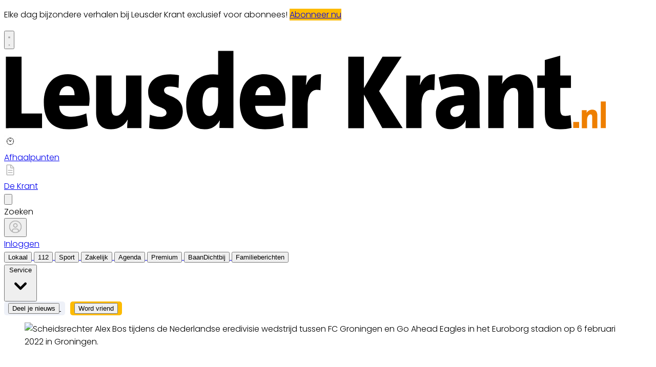

--- FILE ---
content_type: text/html; charset=utf-8
request_url: https://www.leusderkrant.nl/sport/voetbal/860348/alex-bos-maakt-debuut-in-johan-cruijff-arena
body_size: 32873
content:
<!DOCTYPE html>
<html lang="nl">
<head>
    <meta charset="utf-8"/>
    <meta name="viewport" content="width=device-width, initial-scale=1.0"/>
    <title>Alex Bos maakt debuut in Johan Cruijff ArenA  | Nieuws uit de regio Leusden</title>
<script>
if (
    !window.location.pathname.startsWith('/builder') &&
    !window.location.pathname.startsWith('/abonnement') &&
    !window.location.pathname.startsWith('/service') &&
    !window.location.pathname.startsWith('/account') &&
    !window.location.pathname.startsWith('/agenda/insturen') &&
    !window.location.pathname.startsWith('/tip-de-redactie') &&
    !window.location.pathname.startsWith('/bezorgklachten') &&
    !window.location.pathname.startsWith('/wijzigingsformulier') &&
    !window.location.pathname.startsWith('/opzegformulier') &&
    !window.location.pathname.startsWith('/archive')
) {
    var script = document.createElement('script');
    script.async = true;
    script.type = 'text/javascript';
    script.src = 'https://mmcdn.nl/tags/bdu/leusderkrant.js';
    document.head.appendChild(script);
}
</script>    

    <style type="text/css">
        :root {
            --color-primary: 242, 101, 49;
            --color-secondary: 0, 0, 0;
            --color-premium: 242, 101, 49;
            --color-black: 0, 0, 0;
            --color-white: 255, 255, 255;
            --color-gray: 128, 128, 128;
        }
        @media (prefers-color-scheme: dark) {
            .dark\:bg-dark{background-color:#121212 }
        }
    </style>

<meta name="description" content="[LEUSDEN] Alex Bos maakt zijn debuut in de Johan Cruijff ArenA. De scheidsrechter uit Leusden heeft zaterdag de leiding in de eredivisiewedstrijd Ajax tegen Go Ahead Eagles."/>

    <link rel="icon" type="image/png" href="https://storage.pubble.nl/assets/favicons/www/leusderkrant/favicon-48x48.png?v=QbWv" sizes="48x48" />
    <link rel="icon" type="image/svg+xml" href="https://storage.pubble.nl/assets/favicons/www/leusderkrant/favicon.svg?v=QbWv" />
    <link rel="shortcut icon" href="https://storage.pubble.nl/assets/favicons/www/leusderkrant/favicon.ico?v=QbWv" />
    <link rel="apple-touch-icon" sizes="180x180" href="https://storage.pubble.nl/assets/favicons/www/leusderkrant/apple-touch-icon.png?v=QbWv" />
    <link rel="shortcut icon" href="https://storage.pubble.nl/assets/favicons/www/leusderkrant/favicon.ico?v=QbWv">
    <meta name="apple-mobile-web-app-capable" content="yes">


<script type="application/ld+json">
    {
  "@context": "https://schema.org",
  "@type": "WebSite",
  "name": "Leusder Krant",
  "url": "https://leusderkrant.nl/",
  "potentialAction": {
    "@type": "SearchAction",
    "target": {
      "@type": "EntryPoint",
      "urlTemplate": "https://leusderkrant.nl/search?q={search_term_string}"
    },
    "queryInput": "required name=search_term_string"
  }
}
</script>
    


<script type="text/javascript">
    var exports = {};
    var pubbleEnv = {
        pubbleContentApiKey: 'Svm91ao/9CXAU6zqdqMb5w==',
        pubbleContentApiHash: 'bmhiZHVkYXRhfDY5fGxldXNkZXJrcmFudC5ubA==',
        domain: 'leusderkrant.nl',
        language: 'nl',
        commonDomain: 'abonnee.bdumedia.nl',
        userId: typeof ConsentGiven !== "function" || ConsentGiven('marketing') ? '0' : null,
        subscriptions: null,
        pushEnabled: true,
        regionPages: false,
        regionPagesAutoRedirect: false,
        isAuthenticated: false,
        hasPrivileges: false,
        region: '',
    };
    var lureArticle = {
        articleAccessLevel: 'Open',
        userAccessLevel: 'Visitor',
        articlesLeft: -1,
        articleId: 860348,
        hasAccess: true,
        articleHeadline: 'Alex Bos maakt debuut in Johan Cruijff ArenA',
        articleType: 'InternetArticle',
        authorIds: [504],
        articleContentType: 'Nieuws',
        articleIsLiveBlog: false
    }

    window.dataLayer = window.dataLayer || [];

    window.dataLayer.push({
        'articleId': 860348,
        'userId': typeof ConsentGiven !== "function" || ConsentGiven('marketing') ? '0' : 'n.a.',
        'pageType': 'article',
        'region': ''
    });
</script>
    

    
    <!-- RSS Feed Links -->
    <link rel="alternate" type="application/rss+xml" href="https://www.leusderkrant.nl/rss" title="Leusder Krant RSS Feed">






        <meta name="robots" content="max-image-preview:large">

    <link rel="canonical" href="https://www.leusderkrant.nl/sport/voetbal/860348/alex-bos-maakt-debuut-in-johan-cruijff-arena"/>
    <meta property="article:published_time"
          content="2022-09-29T10:08:00+02:00"/>
    <meta property="og:title" content="Alex Bos maakt debuut in Johan Cruijff ArenA"/>
    <meta property="og:url" content="https://www.leusderkrant.nl/sport/voetbal/860348/alex-bos-maakt-debuut-in-johan-cruijff-arena"/>
    <meta name="syndication-source" content="https://www.leusderkrant.nl/sport/voetbal/860348/alex-bos-maakt-debuut-in-johan-cruijff-arena"/>
    <meta name="original-source" content="https://www.leusderkrant.nl/sport/voetbal/860348/alex-bos-maakt-debuut-in-johan-cruijff-arena"/>
    <meta property="og:type" content="article"/>

        <meta property="og:description" content="[LEUSDEN] Alex Bos maakt zijn debuut in de Johan Cruijff ArenA. De scheidsrechter uit Leusden heeft zaterdag de leiding in de eredivisiewedstrijd Ajax tegen Go Ahead Eagles.">

        <meta property="article:modified_time"
              content="2022-09-29T10:08:52+02:00"/>

        <meta name="twitter:image" content="https://images.pubble.cloud/worker/jpg/quick/1920/2454384/96897487/content/2022/9/a0451ed0-2299-4c13-bf6f-83f838601546"/>
        <meta property="og:image" content="https://images.pubble.cloud/worker/jpg/quick/1920/2454384/96897487/content/2022/9/a0451ed0-2299-4c13-bf6f-83f838601546"/>
        <meta property="og:image:type" content="image/jpeg"/>
        <meta property="og:image:width" content="3729"/>
        <meta property="og:image:height" content="2191"/>
        <meta name="twitter:card" content="summary_large_image"/>
        <script type="application/ld+json">
 {"@context":"https://schema.org","@type":"NewsArticle","mainEntityOfPage":{"@type":"WebPage","@id":"https://www.leusderkrant.nl/sport/voetbal/860348/alex-bos-maakt-debuut-in-johan-cruijff-arena"},"headline":"Alex Bos maakt debuut in Johan Cruijff ArenA","image":"https://images.pubble.cloud/worker/jpg/quick/1920/2454384/96897487/content/2022/9/a0451ed0-2299-4c13-bf6f-83f838601546","datePublished":"2022-09-29T10:08:00\u002B02:00","dateModified":"2022-09-29T10:08:52\u002B02:00","articleMainSection":"sport","articleSection":"Voetbal","author":[{"@type":"NewsMediaOrganization","name":"Leusder Krant"}],"publisher":{"name":"Leusder Krant","@type":"NewsMediaOrganization","logo":{"@type":"ImageObject","url":"https://storage.pubble.nl/assets/favicons/www/leusderkrant/apple-touch-icon.png?v=@QbWv"},"sameAs":["https://www.facebook.com/leusderkrant","https://twitter.com/LeusderKrant"]},"keywords":"Voetbal,Eredivisie,Elburg,Scheidsrechter,Amsterdam,Leusden,AFC Ajax,SBV Vitesse,Zeist,Johan Cruijff,Bos,FC Volendam,Johan Cruijff ArenA,FC Twente,Var,Dennis Higler,Leusdenaar,Alex Bos,Video Assistent Referee,Excelsior Rotterdam","description":"[LEUSDEN] Alex Bos maakt zijn debuut in de Johan Cruijff ArenA. De scheidsrechter uit Leusden heeft zaterdag de leiding in de eredivisiewedstrijd Ajax tegen Go Ahead Eagles.Het is voor Bos dit seizoen zijn derde competitiewedstrijd in de eredivisie. Eerder floot hij Excelsior - Vitesse en FC Volendam - FC Twente..","isAccessibleForFree":"True","hasPart":{"@type":"WebPageElement","isAccessibleForFree":"True","cssSelector":".paywall"}}

        
        </script>


    <link rel="dns-prefetch" href="//storage.pubble.cloud">
    <link rel="dns-prefetch" href="//storage.pubble.nl">

    <link rel="stylesheet" href="//storage.pubble.cloud/assets/static/css/tailwind.styles.min.css?v=251026-1"/>

    <script defer src="https://storage.pubble.nl/assets/web/alpine-intersect-3-10-5.cdn.min.js"></script>
    <style>[x-cloak]{display: none !important;}.bg-blue-100{--tw-bg-opacity:1;background-color:rgb(219 234 254/var(--tw-bg-opacity))}@media(min-width:768px){.md\:float-right{float:right}}.underArticlePushButton{color:rgb(255 255 255/var(--tw-text-opacity))!important;background-color:#f26531!important;color:#fff!important;text-decoration:none!important;border-radius:.375rem;padding:.3rem;margin-top:10px}    </style>



    
<style type="text/css"> @import url('https://fonts.googleapis.com/css?family=Poppins:200,300,500,700|Domine:400,500,600,700');
 body {
     font-family: "Poppins",Helvetica,Arial,sans-serif !important;
     font-weight: 300;
     counter-reset: section;
}
/* TYPOGRAPHY */
 .domine {
     font-family: 'Domine', serif;
}
 .poppins {
     font-family: "Poppins",Helvetica,Arial,sans-serif !important;
}
 h1, h2, h3, h4 {
     font-family: 'Domine', serif;
}
 h3 {
     font-size: 26px;
     font-weight: 400;
}
 .link {
     color: #F26531;
     font-size: 13px;
}
 h4 {
     font-size: 20px!important;
}
 .counter::before {
     counter-increment: section;
     content: counter(section);
     font-size: 24px;
     font-weight: 600;
     color: #E1E3E8;
     display: inline-block;
     margin-right: 32px;
     white-space: pre-wrap;
     text-decoration:underline;
     text-decoration-color: #FFFFFF;
     float: left;
     min-height: 110%;
}
 .font-normal {
     font-weight: 300;
}
 .font-13 {
     font-size: 13px;
}
 .font-14 {
     font-size: 14px;
}
 .font-15 {
     font-size: 15px;
}
 .font-28 {
     font-size: 28px;
}
 .undertitle {
     font-size: 14px;
     font-weight: 300;
     color: #5E5E5E;
     margin-bottom: 12px;
}
 .feed-main-item:hover {
     transition: 0.3s;
}
 .uitgelicht-item:hover #feed-title, .main-feed-item:hover #feed-title, .rail-item:hover #feed-title {
     text-decoration: underline;
}
 .main-feed-item:hover #feed-img {
     opacity: 0.9;
}
 .image-block:hover #feed-title {
     text-decoration: underline;
     text-decoration-color: white;
     transition: 0.3s;
}
 #feed-title {
     text-decoration-color: transparent;
}
 #feed-title:not(:hover) {
     transition: 0.3s;
}
 .bullet::before {
     display: inline-block;
     content: '';
     -webkit-border-radius: 20px;
     border-radius: 20px;
     height: 4px;
     width: 4px;
     margin-left: 8px;
     margin-right: 8px;
     margin-bottom: 2px;
     background-color: #B4B4B4;
}
 .pbph span:hover {
     text-decoration: underline;
     cursor: pointer;
}
/* ------------------- */
/* SPACING */
 .margin-bottom-16 {
     margin-bottom: 16px;
}
 .margin-bottom-24 {
     margin-bottom: 24px;
}
 .mt-4px {
     margin-top: 4px!important;
}
 .ml--32px {
     margin-left: -32px;
}
 .ml-10px {
     margin-left: 10px!important;
}
.max-w-xl	{ 
max-width: 36rem!important;
}

/* ------------------- */
/* BUTTONS */
 .button-default {
     background-color: rgb(240, 140, 0, .1);
     transition: 0.3s;
     font-weight: 400;
}
 .button-default:hover {
     background-color: rgb(240, 140, 0, .20);
     color: #F26531;
}
 .button-icon {
     display: inline-block;
     margin-bottom: -3px;
}
 .button-menu {
     padding: 4px 8px;
     font-size: 13px;
     border-radius: 5px;
     transition: 0.3s;
     font-weight: 400;
}
 .primary {
     background-color: #F26531;
     color: #FFFFFF;
}
 .primary2 {
     background-color: #000000;
     color: #FFFFFF;
}
 .primary:hover {
     background-color: #C25127;
}
 .secondary {
     background-color: #FDF2EE;
     color: #F26531;
}
 .secondary:hover {
     background-color: #FBD6C8;
     color: #C25127;
}
 .premium {
     background-color: #FDBB00;
     color: #000000;
}
.plus-kleur {
color: #f26531;
}
 .grey {
     background-color: #EEF1F8;
     color: #000000;
}

.zomerfoto {
background-color: #F26531;
color: #ffffff;
}

/* ------------------- */
/* OTHER */

.uitgelicht {
background-color: #F5F8FD;
padding-left: 24px;
padding-right: 24px;
padding-top: 4px;
padding-bottom: 4px;
}

 .bg-lokaal {
     background-color: #FABB01;
}
 .bg-uitgelicht {
     background-color: #F5F8FD;
}
 .advertentie {
     background-color: #F8F9FB;
     padding: 24px 
}
 .tag {
     padding: 4px 6px;
     letter-spacing: 0.5px;
     text-transform: uppercase;
     margin-bottom: 8px;
     display: inline-block;
     font-family: Poppins;
     font-size: 11px;
     background-color: #FABB01;
}
 #category {
     background-color: #F5F8FD;
     color: #000000;
     font-weight: 300;
     border-radius: 4px;
}
 #category-premium {
     background-color: #F5F8FD;
     color: #000000;
     font-weight: 300;
     border-radius: 0 4px 4px 0;
}
 #category-light {
     background-color: #FFFFFF;
     color: #000000;
}
 #premium-article {
     background-color: #ffffff;
     color: #000000;
     font-weight: 400;
     border-radius: 0 4px 4px 0;
}
 #category-premium-light {
     background-color: rgba(255, 255, 255, 0.9);
     color: #1E1E1E;
     font-weight: 400;
     border-radius: 0 4px 4px 0;
}
 #premium {
     background-color: #FDBB00;
     color: #000000;
     font-weight: 400;
     border-radius: 4px 0 0 4px;
     margin-right: -4px;
}
 #premium-small {
     background-color: #FDBB00;
     color: #000000;
     font-weight: 400;
     border-radius: 3px;
     font-size: 10px;
     padding: 0px 4px!important;
     margin-bottom: 0px;
     line-height: 2;
}
 #eeneentwee {
     background-color: #cf3917;
     color: #FFFFFF;
     font-weight: 400;
     border-radius: 3px;
     font-size: 10px;
     padding: 0px 4px!important;
     margin-bottom: 0px;
     line-height: 2;
}
 #premium-large {
     background-color: #FDBB00;
     color: #1E1E1E;
     font-weight: 500;
     border-radius: 4px;
     font-size: 12px;
     padding: 1px 6px!important;
     margin-bottom: 0px!important;
    ;
     line-height: 2.2;
     margin-left: 2px;
     margin-right: 2px;
}
 #premium-xl {
     background-color: #FDBB00;
     color: #1E1E1E;
     font-weight: 500;
     border-radius: 5px;
     font-size: 16px;
     padding: 2px 10px!important;
     margin-bottom: 0px!important;
    ;
     line-height: 2.2;
     margin-left: 2px;
     margin-right: 2px;
}
 .main-feed-item:last-of-type {
     border-bottom: 0px;
}
 .main-feed-item {
     border-bottom-color: rgb(229, 231, 235);
     border-bottom-width: 1px;
}
 .rail-item:last-of-type {
     border-bottom: 0px!important;
}
 .divcounter::before {
     counter-increment: section;
}
 .bg-light-grey {
     background-color: #FAFAFA;
}
 .journalist-avatar {
     background-image: url("https://pubblestorage.blob.core.windows.net/96897487/content/originals/2022/12/300a80e8-ea09-4ab2-a77d-b0cab08c5ac0_thumb.jpg");
     background-size: contain;
     border: 1px solid #CCCCCC;
     width: 56px;
     height:56px;
     margin-right: 16px;
     border-radius: 100px;
}
 ul.checkmark li:after {
     content: " ";
     display: inline-block;
     width: 0.5em;
     height: 12px;
     border: solid #27DF5B;
     border-width: 0 3px 3px 0;
     position: relative;
     float: left;
     left: 4px;
     margin-right: 16px;
     margin-top: 3px;
     -webkit-transform: rotate(45deg);
     -moz-transform: rotate(45deg);
     -o-transform: rotate(45deg);
     transform: rotate(45deg);
}
 @media (min-width: 768px) {
     .md\:float-right {
         float: right;
    }
}
/* ----- APP LANDING PAGE / START ---------*/
 .appHeaderWrapper:before {
     content: '';
     position: absolute;
     top: 0;
     left: 50%;
     transform: translateX( -50%);
     height: 440px;
     width: 100vw;
     background: #F5F8FD;
     z-index: -1;
}
 .appHeaderWrapper {
     margin-top: -40px;
     position: relative;
}
 .appHeaderWrapper h1 {
     font-size: 50px!important;
}
 .appHeaderLeft {
     width: 45%;
     float: left;
     margin-top: 110px;
}
 .appHeaderRight {
     width: 50%;
     float: left;
     margin-left: 4%;
}
 .appHeaderRight img {
     max-width: 100%;
     margin-top: 80px;
}
 .appHeaderUSP ul {
     list-style: none;
}
 .appHeaderUSP ul li:before {
     content: '✓';
     color: #31B93F;
     padding-right: 16px;
     margin-left: -16px;
}
 .appContentWrapper {
     overflow: hidden;
     display: inline-block;
     padding-top: 24px;
     padding-bottom: 32px;
     width: 100%;
}
 .appContentWrapperMobile {
     visibility: hidden;
     display: none;
     padding-left: 24px;
}
 .appTitle {
     font-weight: 600;
     font-size: 32px;
}
 .appContentLeft {
     float: left;
     width: 65%;
     line-height: 2;
}
 .appContentRight {
     float: left;
     margin-left: 64px;
}
 .appFooterWrapper:before {
     content: '';
     position: absolute;
     top: 0;
     left: 50%;
     transform: translateX( -50%);
     height: 440px;
     width: 100vw;
     background: #F8F8F8;
     z-index: -1;
}
 .appFooterWrapper {
     margin-top: 40px;
     padding-top: 56px;
     position: relative;
}
 .appFooterContent {
     text-align: center;
}
 @media screen and (max-width: 600px) {
     .appHeaderLeft {
         margin-top: 40px;
         margin-bottom: 32px;
         width: 100%!important;
    }
     .appHeaderRight img {
         margin-top: 0px!important;
    }
     .appHeaderWrapper h1 {
         font-size: 40px!important;
         padding-left: 8px;
         padding-right: 8px;
    }
     .appContentWrapper {
         visibility: hidden;
         display: none!important;
    }
}
 @media screen and (min-width: 600px) {
     .appContentWrapperMobile {
         visibility: hidden;
         display: none;
         padding-left: 24px;
    }
}
/* ----- APP LANDING PAGE / END ---------*/
/* ----- 150 DAGEN AANBIEDING / START ---------*/
 * {
     box-sizing: border-box;
}
 .headerWrapper h1 {
     font-size: 60px;
}
 h2 {
     font-size: 24px;
}
 .orange {
     color: #F05A2B;
}
 .headerWrapper {
     max-width: 1200px;
     margin: 0 auto;
     padding-top: 32px;
     position: relative;
     margin-top: -40px;
     min-height: 600px;
}
 .headerWrapper:before {
     content: '';
     position: absolute;
     top: 0;
     left: 50%;
     transform: translateX( -50%);
     height: 80%;
     width: 100vw;
     background: #F5F5F5;
     z-index: -1;
     margin-bottom: 0px;
}
 .promoBanner {
     background: #A2F2D5;
     color: #000000;
     padding: 10px 0;
     text-align: center;
     font-size: 14px;
     font-weight: 700;
     letter-spacing: 0.5px;
}
 .column {
     float: left;
}
 .row:after {
     content: "";
     display: table;
     clear: both;
}
 #heroLeft {
     width: 888px;
}
 .headerUSP ul {
     list-style: none;
     font-weight: 300;
}
 .headerUSP li {
     padding: 0px;
     margin-left: -24px;
}
 .headerUSP ul li:before {
     content: '✓';
     color: #31B93F;
     padding-right: 16px;
     margin-left: -16px;
}
 .promoUSP ul {
     list-style: none;
     font-weight: 300;
     font-size: 14px;
     color: #555555;
}
 .promoUSP li {
     padding: 4px;
     margin-left: -24px;
}
 .promoUSP ul li:before {
     content: '✓';
     color: #31B93F;
     padding-right: 8px;
     margin-left: -16px;
}
 .footer {
     width: 100%;
     height: 400px;
     background-color: #CCC;
}
 #heroRight {
     width: 312px;
     background-color:#FFFFFF;
     float: right;
     position: fixed;
     display: inline;
     border-radius: 8px;
     box-shadow: 0px 0px 14px 0px #0000000A;
     overflow: hidden;
     border: 1px solid #E6E6E6;
    ;
}
 .beforePrice {
     font-size: 19px;
     color: #A1A1A1;
     margin-right: 16px;
     text-decoration: line-through;
}
 .afterPrice {
     font-size: 40px;
     font-weight: 700;
}
 .priceSubtitle {
     margin-left: 8px;
     color: #A1A1A1;
}
 .promoBlock1 {
     padding: 24px;
}
 .promoBlock2 {
     border-top: 1px solid #E6E6E6;
     padding: 8px 24px 8px 32px;
     background-color: #FAFAFA;
}
 .mainCTA {
     width: 100%;
     display: block;
     background-color: #F05A2B;
     color: #FFFFFF;
     padding: 12px 0;
     border: none;
     border-radius: 6px;
     font-size: 15px;
     font-weight: 600;
     text-align: center;
     text-decoration: none;
     letter-spacing: 0.5px;
     transition: 500ms;
}
 .mainCTA:hover {
     background-color: #D85127;
}
 #mobileCTA {
     width: calc(100% - 32px)!important;
     margin-left: 16px;
     margin-bottom: 32px;
     margin-top: 32px;
     display: none;
}
 .heroImage {
     margin-top: 56px;
     padding-right: 24px;
}
 .heroImage img {
     max-width: 40%;
}
 .pageContentWrapper {
     max-width: 1200px;
     margin: 0 auto;
     padding-top: 56px;
}
 .content {
     max-width: 856px;
}
 .contentBlock {
     width: 100%;
     display: inline-block;
     border: 1px solid #E6E6E6;
     border-radius: 8px;
     box-shadow: 0px 0px 14px 0px #0000000A;
     padding: 32px;
     height: 100%;
}
 .contentBlockLeft {
     width: 70%;
     float: left;
}
 .contentBlockTitle {
     font-size: 22px;
     font-weight: 700;
     margin-bottom: 16px;
}
 .contentBlockText {
     font-size: 16px;
     padding-right: 24px;
     line-height: 1.8;
     color: #555555;
     font-weight: 400;
}
 .contentBlockRight {
     width: 30%;
     float: right;
}
 .marginbottom40 {
     margin-bottom: 40px;
}
 .plus {
     text-align: center;
     width: 100%;
     margin: 16px 0;
}
 @media screen and (max-width: 800px) {
     .column {
         width: calc(100% - 32px)!important;
    }
     #heroRight {
         position: relative;
         display: inline-block;
         margin-top: 40px;
         margin-left: 16px;
         margin-bottom: 40px;
         float: unset;
    }
     .pageContentWrapper {
         padding: 0;
         width: calc(100vw - 40px)!important;
    }
     .contentBlock {
         margin-bottom: -8px;
    }
     .contentBlockLeft {
         width: 100%!important;
    }
     .contentBlockRight {
         position: relative;
         width: 100%!important;
    }
     .contentBlockRight img {
         max-width: 100%;
         margin-top: 24px!important;
    }
     .contentBlockText {
         font-size: 14px;
         padding-right: 0px;
         line-height: 1.4;
    }
     #mobileCTA {
         display: inline-block;
    }
}
 .heroImage img {
     max-width: 100%!important;
}
 @media screen and (max-width: 1260px) {
     #heroLeft{
         width: calc(100vw - 360px);
         padding-left: 32px;
    }
     .pageContentWrapper {
         width: calc(100vw - 396px);
         margin: 16px 16px 0 16px;
    }
     .contentBlockRight img {
         max-width: 100%;
    }
}
 </style> <script>(function(w,d,s,l,i){w[l]=w[l]||[];w[l].push({'gtm.start':
new Date().getTime(),event:'gtm.js'});var f=d.getElementsByTagName(s)[0],
j=d.createElement(s),dl=l!='dataLayer'?'&l='+l:'';j.async=true;j.src=
'https://www.googletagmanager.com/gtm.js?id='+i+dl;f.parentNode.insertBefore(j,f);
})(window,document,'script','dataLayer','GTM-NQ3B68M');</script>
<!-- End Google Tag Manager --></head>
<body class="">





<noscript><iframe src="https://www.googletagmanager.com/ns.html?id=GTM-NQ3B68M"
height="0" width="0" style="display:none;visibility:hidden"></iframe></noscript>
<!-- End Google Tag Manager (noscript) --><style type="text/css">

/* Iframe &amp; wrapper styling */
.video-wrapper {
  position: relative;
  overflow: hidden;

  /* Apply 'padding-top' for correct aspect ratio */
  padding-top: 56.25%; /* 16:9 aspect ratio */
  /* padding-top: 42.85%;  */ /* 21:9  aspect ratio */
  /* padding-top: 75%;     */ /*  4:3  aspect ratio */
  /* padding-top: 100%;    */ /*  1:1  aspect ratio */
  /* padding-top: 66.67%;  */ /*  3:2  aspect ratio */
  /* padding-top: 177.78%; */ /*  9:16 aspect ratio */
}

.video-wrapper iframe {
  width: 100%;
  height: 100%;
  position: absolute;
  left: 0;
  top: 0;
  border: 0;
}



</style>



    <div id="pageTopLeaderboard"></div>



 
<header class="sticky md:relative top-0 w-full z-20 bg-white-500 transition-all pt-0  border-b-2   !font-bold ">
    <nav x-data="{ open: false }" class="bg-white  shadow md:shadow-none	md:bg-none">
        <div>
            <div class="max-w-7xl mx-auto px-0 md:px-6 lg:px-8">
                <div class="relative flex justify-between min-h-16">
                    <div class="absolute px-2 inset-y-0 left-0 flex items-center md:hidden">
                        <button type="button" class="inline-flex items-center justify-center p-2 rounded-md text-gray-400 hover:text-gray-500 hover:bg-gray-100 focus:outline-none focus:ring-2 focus:ring-inset focus:ring-indigo-500" aria-controls="mobile-menu" @click="open = !open; document.body.classList.toggle('overflow-hidden');" aria-expanded="false" x-bind:aria-expanded="open.toString()">
                            <svg x-state:on="Menu open" x-state:off="Menu closed" class="h-6 w-6 block css-hamburgermenu" :class="{ 'hidden': open, 'block': !(open) }" xmlns="http://www.w3.org/2000/svg" fill="none" viewBox="0 0 24 24" stroke="currentColor" aria-hidden="true">
                                <path stroke-linecap="round" class="css-hamburgermenu-p" stroke-linejoin="round" stroke-width="2" d="M4 6h16M4 12h16M4 18h16"></path>
                            </svg>
                            <svg x-state:on="Menu open" x-state:off="Menu closed" class="h-6 w-6 hidden css-hamburgermenu" :class="{ 'block': open, 'hidden': !(open) }" xmlns="http://www.w3.org/2000/svg" fill="none" viewBox="0 0 24 24" stroke="currentColor" aria-hidden="true">
                                <path stroke-linecap="round" class="css-hamburgermenu-p" stroke-linejoin="round" stroke-width="2" d="M6 18L18 6M6 6l12 12"></path>
                            </svg>
                        </button>
                    </div>
                    <div class="flex-1 flex items-center justify-center md:items-stretch md:justify-start">
                        <div class="flex-shrink-0 h-16 md:h-auto flex items-center">
                            <a href="/" class="w-32 ml-16 md:ml-0 md:w-full">
                                <?xml version="1.0" encoding="utf-8"?>
<!-- Generator: Adobe Illustrator 24.1.1, SVG Export Plug-In . SVG Version: 6.00 Build 0)  -->
<svg class="w-full max-h-full md:h-16 py-2 mt-2 mb-2  w-292px" version="1.1" id="Laag_1" xmlns="http://www.w3.org/2000/svg" xmlns:xlink="http://www.w3.org/1999/xlink" x="0px" y="0px"
	 viewBox="0 0 550 70" style="enable-background:new 0 0 550 70;" xml:space="preserve">
<style type="text/css">
	.st0{clip-path:url(#SVGID_6_);fill:#EE7F00;}
	.st1{clip-path:url(#SVGID_8_);}
</style>
<g>
	<g>
		<defs>
			<line id="SVGID_2_" x1="1.4" y1="65.2" x2="1.4" y2="-1.6"/>
		</defs>
		<clipPath id="SVGID_3_">
			<use xlink:href="#SVGID_2_"  style="overflow:visible;"/>
		</clipPath>
	</g>
	<g>
		<defs>
			<line id="SVGID_1_" x1="1.4" y1="65.2" x2="1.4" y2="-1.6"/>
		</defs>
		<clipPath id="SVGID_4_">
			<use xlink:href="#SVGID_1_"  style="overflow:visible;"/>
		</clipPath>
	</g>
</g>
<g>
	<g>
		<defs>
			<rect id="SVGID_5_" x="1.4" y="1.4" width="509.6" height="66.8"/>
		</defs>
		<clipPath id="SVGID_6_">
			<use xlink:href="#SVGID_5_"  style="overflow:visible;"/>
		</clipPath>
		<path class="st0" d="M511.1,44.5h-4.5v22.6h4.5V44.5z M503.7,67.1V56.3c0-2.7-1.1-4.9-4.3-4.9c-2.3,0-3.9,1.2-4.9,2.8l0,0
			c0.1-0.7,0.2-1.8,0.2-2.4h-4.2v15.4h4.5v-7.5c0-2.2,1.3-4.3,2.9-4.3c1,0,1.4,0.7,1.4,2v9.8H503.7z M488.2,61.9h-5V67h5V61.9z"/>
	</g>
	<g>
		<defs>
			<rect id="SVGID_7_" x="1.4" y="1.4" width="509.6" height="66.8"/>
		</defs>
		<clipPath id="SVGID_8_">
			<use xlink:href="#SVGID_7_"  style="overflow:visible;"/>
		</clipPath>
		<path class="st1" d="M481.8,66.8L481,56.1c-1.5,0.4-2.9,0.6-4.4,0.6c-3.2,0-4.4-1.5-4.4-6.1V32.9h9.1V22.4h-9.1V5.5l-13.1,3.7
			v13.2h-6.4v10.5h6.4v20.8c0,11,3.2,14.4,13,14.4C475.2,68.1,478.9,67.6,481.8,66.8 M449.5,67.1V35.6c0-7.7-3.1-14.2-12.6-14.2
			c-6.8,0-11.5,3.4-14.1,8.1l-0.1-0.1c0.4-2.2,0.5-5.3,0.5-7h-12.1v44.7h13V45.4c0-6.5,3.8-12.5,8.5-12.5c3,0,3.9,2.2,3.9,5.8v28.4
			H449.5z M390.5,49.1c0,4.4-3,8.5-7.4,8.5c-2.7,0-4.3-1.9-4.3-4.2c0-3.3,2.5-5.8,11.6-5.8V49.1z M404,67.1
			c-0.3-3.5-0.3-7.4-0.3-10.6V36.8c0-9.8-4.1-15.6-18.5-15.6c-5.6,0-11.7,1.2-16.2,2.8l2.2,10.7c3.4-1.7,8-3,11.7-3
			c5.6,0,7.6,1.8,7.6,5.5v1.8c-13.9,0-23.9,4.6-23.9,15.8c0,7.4,4.3,13.2,12.4,13.2c5.9,0,10.9-3.1,13-7.7h0.1
			c-0.3,2.3-0.3,4.6-0.3,6.8H404z M365.8,21.3c-6.5-0.4-10.5,3.7-12.7,9h-0.2c0.4-2.8,0.6-6,0.6-7.9h-12.1v44.7h13V48.7
			c0-11.2,3.8-15.5,10.9-13.8L365.8,21.3z M338.4,67.1l-20-31.5l19.1-29.2h-16.2l-15.8,26.8V6.4h-13.3v60.8h13.3V38.6l15.6,28.5
			C321.1,67.1,338.4,67.1,338.4,67.1z M269.1,21.3c-6.5-0.4-10.5,3.7-12.7,9h-0.2c0.4-2.8,0.6-6,0.6-7.9h-12.1v44.7h13V48.7
			c0-11.2,3.8-15.5,10.9-13.8L269.1,21.3z M226.2,39.1h-12.9c0.4-4.7,3.2-7.7,6.9-7.7C223.9,31.4,226.3,34,226.2,39.1 M239,42.1
			c0-11.7-5.6-20.8-18.5-20.8c-13.2,0-20.4,10.2-20.4,23.9c0,15.8,7.7,22.9,21.5,22.9c5.2,0,11-1,15.9-3.1l-1.3-10.4
			c-4.1,1.9-8.4,2.8-12.5,2.8c-7,0-10.4-3.3-10.5-9.3h25.3C238.8,46,239,44,239,42.1 M181.7,43.9c0,7.5-3.1,12.9-7.4,12.9
			c-4,0-5.9-3.5-5.9-11c0-10,3.8-13.4,8.9-13.4c1.5,0,3,0.2,4.4,0.5V43.9z M194.7,67.1V1.4h-13v20.3c-1.4-0.2-2.8-0.3-4.3-0.3
			c-14.5,0-22.8,11.1-22.8,25.7c0,12.8,5.2,21,15.5,21c6.3,0,10.6-3.2,12.9-7.5h0.2c-0.3,2.3-0.4,4.5-0.4,6.4L194.7,67.1L194.7,67.1
			z M151.7,52.8c0-14.3-15.9-11.8-15.9-17.7c0-2.1,1.5-3.4,4.9-3.4c2.5,0,5.2,0.4,7.4,1.2l0.4-10.7c-2.4-0.5-5.1-0.8-7.4-0.8
			c-13,0-18.8,6.8-18.8,14.9c0,14.8,15.6,11.2,15.6,17.7c0,2.2-2,3.5-5.2,3.5c-3.2,0-6.3-0.6-8.9-1.8l-0.7,11.2
			c2.7,0.8,6.1,1.3,9.4,1.3C144,68.1,151.7,62.3,151.7,52.8 M116.6,67.1V22.4h-13.1v21.7c0,6.5-3.8,12.5-8.4,12.5
			c-3,0-3.9-2.2-3.9-5.8V22.4H78.1v31.5c0,7.7,3.2,14.2,12.7,14.2c6.8,0,11.5-3.4,14-8.1l0.2,0.1c-0.4,2.2-0.5,5.3-0.5,7H116.6z
			 M59.8,39.1H46.9c0.4-4.7,3.2-7.7,6.9-7.7C57.6,31.4,59.9,34,59.8,39.1 M72.6,42.1c0-11.7-5.6-20.8-18.5-20.8
			c-13.2,0-20.4,10.2-20.4,23.9c0,15.8,7.7,22.9,21.5,22.9c5.2,0,11-1,15.9-3.1l-1.3-10.4c-4.1,1.9-8.4,2.8-12.5,2.8
			c-7,0-10.4-3.3-10.5-9.3h25.3C72.4,46,72.6,44,72.6,42.1 M32.2,67.1V54.7H14.8V6.4H1.4v60.8C1.4,67.1,32.2,67.1,32.2,67.1z"/>
	</g>
</g>
</svg>

                            </a>
                        </div>
                    </div>

                     <a href="/afhaalpunten" class="contents">
                        <div class="my-auto" style="width: 100px;height: 100%">
                            <div class="mx-auto w-8 hidden md:block">
                                <img src="https://pubblestorage.blob.core.windows.net/96897487/content/originals/2023/2/f15121ee-b001-4127-8605-5868f7ff3834.jpg" alt="afhaalpunten" style="height:24px; width:24px; margin: 0 auto">
                            </div>
                            <div class="text-center font-medium mt-2 text-xs md:text-xs hidden md:block">Afhaalpunten</div>
                        </div>
                    </a>
                     <a href="/archive" class="contents">
                        <div class="my-auto" style="width: 80px;height: 100%">
                            <div class="mx-auto w-8 block">
                                <img src="https://pubblestorage.blob.core.windows.net/96897487/content/originals/2022/9/bbbd6494-8ca2-4fd0-849a-c098b65d3ea6.png" alt="digitale editie" style="height:24px; width:24px; margin: 0 auto">
                            </div>
                            <div class="text-center font-medium mt-2 text-xs md:text-xs">De Krant</div>
                        </div>
                    </a>


                        <div x-data="{ searchOpen: false }" class="my-auto" style="width:80px;">
                            <button @click="searchOpen = !searchOpen; setTimeout(function(){ document.getElementById('searchTerm').focus() }, 200);" class="w-20 flex items-center focus:outline-none focus:border-transparent">
                                <svg x-cloak class="search-icon h-5 w-5 text-xl ml-24 text-gray-400 mx-auto" aria-hidden="true" focusable="false" data-prefix="fas" data-icon="search" c role="img" xmlns="http://www.w3.org/2000/svg" viewBox="0 0 512 512">
                                    <path fill="currentColor" d="M505 442.7L405.3 343c-4.5-4.5-10.6-7-17-7H372c27.6-35.3 44-79.7 44-128C416 93.1 322.9 0 208 0S0 93.1 0 208s93.1 208 208 208c48.3 0 92.7-16.4 128-44v16.3c0 6.4 2.5 12.5 7 17l99.7 99.7c9.4 9.4 24.6 9.4 33.9 0l28.3-28.3c9.4-9.4 9.4-24.6.1-34zM208 336c-70.7 0-128-57.2-128-128 0-70.7 57.2-128 128-128 70.7 0 128 57.2 128 128 0 70.7-57.2 128-128 128z"></path>
                                </svg>
                                <svg x-show="searchOpen" aria-hidden="true" focusable="false" data-prefix="far" data-icon="times-circle" class="search-icon h-5 w-5 ml-16 text-xl absolute text-gray-500 svg-inline--fa fa-times-circle fa-w-16" role="img" xmlns="http://www.w3.org/2000/svg" viewBox="0 0 512 512">
                                    <path fill="currentColor" d="M256 8C119 8 8 119 8 256s111 248 248 248 248-111 248-248S393 8 256 8zm0 448c-110.5 0-200-89.5-200-200S145.5 56 256 56s200 89.5 200 200-89.5 200-200 200zm101.8-262.2L295.6 256l62.2 62.2c4.7 4.7 4.7 12.3 0 17l-22.6 22.6c-4.7 4.7-12.3 4.7-17 0L256 295.6l-62.2 62.2c-4.7 4.7-12.3 4.7-17 0l-22.6-22.6c-4.7-4.7-4.7-12.3 0-17l62.2-62.2-62.2-62.2c-4.7-4.7-4.7-12.3 0-17l22.6-22.6c4.7-4.7 12.3-4.7 17 0l62.2 62.2 62.2-62.2c4.7-4.7 12.3-4.7 17 0l22.6 22.6c4.7 4.7 4.7 12.3 0 17z"></path>
                                </svg>
                            </button>

                            <div x-cloak x-show="searchOpen" class="mt-8 py-5 w-full border border-grey-dark md:w-full right-0 absolute z-10 bg-gray-50  md:rounded">
                                <span class="text-3xl block lg:text-2xl pl-5  font-medium text-black-600 leading-normal">Zoeken</span>
                                <div class="px-2">
    <form action="/zoek" method="get" class=" px-0 mb-1 py-3 rounded-md flex items-center">
        <input name="q" type="text" id="searchTerm" action="search" class="text-secondary pl-5 outline-none border-grey-dark w-full" 
               value=""
               placeholder="Vul je zoekwoord in..">
        <button class="flex items-center focus:outline-none focus:border-transparent" type="submit">
            <svg class="h-5 w-5 text-xl ml-4" aria-hidden="true" focusable="false" data-prefix="fas" data-icon="search" role="img" xmlns="http://www.w3.org/2000/svg" viewBox="0 0 512 512"><path fill="currentColor" d="M505 442.7L405.3 343c-4.5-4.5-10.6-7-17-7H372c27.6-35.3 44-79.7 44-128C416 93.1 322.9 0 208 0S0 93.1 0 208s93.1 208 208 208c48.3 0 92.7-16.4 128-44v16.3c0 6.4 2.5 12.5 7 17l99.7 99.7c9.4 9.4 24.6 9.4 33.9 0l28.3-28.3c9.4-9.4 9.4-24.6.1-34zM208 336c-70.7 0-128-57.2-128-128 0-70.7 57.2-128 128-128 70.7 0 128 57.2 128 128 0 70.7-57.2 128-128 128z"></path></svg>
        </button>
    </form>
                                </div>
                            </div>
                             <div class="text-center font-medium mt-4 text-xs md:text-xs">Zoeken</div>
                        </div>



                        <div class="my-auto">
                        <div class="mx-auto md:static mt-1 md:mt-2 mb-1">



                        <div class="ml-2 relative" x-data="{ isOpen: false }">
                                <div>
                                    <a href="/login">
                                        <button type="button" class="flex hover:text-primary" id="user-menu-button" aria-expanded="false" aria-haspopup="true">
                                            <!-- <svg aria-hidden="true" focusable="false" data-prefix="fas" data-icon="user-plus" role="img" xmlns="http://www.w3.org/2000/svg" viewBox="0 0 640 512" class="h-6 w-6">
                                                <path fill="currentColor" d="M624 208h-64v-64c0-8.8-7.2-16-16-16h-32c-8.8 0-16 7.2-16 16v64h-64c-8.8 0-16 7.2-16 16v32c0 8.8 7.2 16 16 16h64v64c0 8.8 7.2 16 16 16h32c8.8 0 16-7.2 16-16v-64h64c8.8 0 16-7.2 16-16v-32c0-8.8-7.2-16-16-16zm-400 48c70.7 0 128-57.3 128-128S294.7 0 224 0 96 57.3 96 128s57.3 128 128 128zm89.6 32h-16.7c-22.2 10.2-46.9 16-72.9 16s-50.6-5.8-72.9-16h-16.7C60.2 288 0 348.2 0 422.4V464c0 26.5 21.5 48 48 48h352c26.5 0 48-21.5 48-48v-41.6c0-74.2-60.2-134.4-134.4-134.4z" class=""></path>
                                            </svg> -->
                                            <img src="https://pubblestorage.blob.core.windows.net/96897487/content/originals/2022/9/78d4484b-ce57-4487-a8fa-796d782cd145.png" alt="inloggen" style="height: 28px;" class="ml-3 mb-0">
                                        </button>
                                        <div class="text-center font-medium text-xs sm:text-xs mt-1 mr-1 md:mr-0">Inloggen</div>
                                    </a>
                                </div>
                        </div>


                        </div>
                        
                        </div>
                </div>
            </div>

            <div class=" border-t-2">

                <div class="max-w-7xl mx-auto px-0 md:px-6 lg:px-8">
                    <nav class="h-12 space-x-6 !font-bold  !font-bold text-sm hidden md:flex relative items-center  border-t-2"
                         :class="{ 'w-3/4 bg-white z-50 pt-2 space-y-1 h-screen absolute overflow-y-auto w-3/4': open, 'hidden relative h-12 space-x-6 !font-bold  !font-bold text-sm': !open }">



		<a href="/lokaal" class="font-bold">
			<button type="button"
			class="font-normal text-nav group inline-flex items-center  "
			:class="{ 'md:border-transparent md:border-b-0 border-b  hover:bg-gray-50 items-left hover:border-gray-300 pl-10 pr-4 py-2 md:border-l-4 text-base w-full': open,'items-center': !open }">
				<span>Lokaal</span>
			</button>
		</a>
		<a href="/112">
			<button type="button"
			class="font-normal text-nav group inline-flex items-center  "
			:class="{ 'md:border-transparent md:border-b-0 border-b  hover:bg-gray-50 items-left hover:border-gray-300 pl-10 pr-4 py-2 md:border-l-4 text-base w-full': open,'items-center': !open }">
				<span>112</span>
			</button>
		</a>
		<a href="/sport">
			<button type="button"
			class="font-normal text-nav group inline-flex items-center  "
			:class="{ 'md:border-transparent md:border-b-0 border-b  hover:bg-gray-50 items-left hover:border-gray-300 pl-10 pr-4 py-2 md:border-l-4 text-base w-full': open,'items-center': !open }">
				<span>Sport</span>
			</button>
		</a>
		<a href="/zakelijk">
			<button type="button"
			class="font-normal text-nav group inline-flex items-center  "
			:class="{ 'md:border-transparent md:border-b-0 border-b  hover:bg-gray-50 items-left hover:border-gray-300 pl-10 pr-4 py-2 md:border-l-4 text-base w-full': open,'items-center': !open }">
				<span>Zakelijk</span>
			</button>
		</a>
		<a href="/agenda">
			<button type="button"
			class="font-normal text-nav group inline-flex items-center  "
			:class="{ 'md:border-transparent md:border-b-0 border-b  hover:bg-gray-50 items-left hover:border-gray-300 pl-10 pr-4 py-2 md:border-l-4 text-base w-full': open,'items-center': !open }">
				<span>Agenda</span>
			</button>
		</a>
		<a href="/premium">
			<button type="button"
			class="font-normal text-nav group inline-flex items-center  "
			:class="{ 'md:border-transparent md:border-b-0 border-b  hover:bg-gray-50 items-left hover:border-gray-300 pl-10 pr-4 py-2 md:border-l-4 text-base w-full': open,'items-center': !open }">
				<span>Premium</span>
			</button>
		</a>
		<a href="https://www.baandichtbij.nl" target="_blank">
			<button type="button"
			class="font-normal text-nav group inline-flex items-center  "
			:class="{ 'md:border-transparent md:border-b-0 border-b  hover:bg-gray-50 items-left hover:border-gray-300 pl-10 pr-4 py-2 md:border-l-4 text-base w-full': open,'items-center': !open }">
				<span>BaanDichtbij</span>
			</button>
		</a>
		<a href="/overlijden">
			<button type="button"
			class="font-normal text-nav group inline-flex items-center  "
			:class="{ 'md:border-transparent md:border-b-0 border-b  hover:bg-gray-50 items-left hover:border-gray-300 pl-10 pr-4 py-2 md:border-l-4 text-base w-full': open,'items-center': !open }">
				<span>Familieberichten</span>
			</button>
		</a>
		<div class="relative sm:border-b-0 border-b" x-data="{ isOpen: false }">
			<button type="button" @click="isOpen = !isOpen"
			class="text-nav font-normal group inline-flex items-center "
			:class="{ 'md:border-transparent hover:bg-gray-50 items-left hover:border-gray-300 pl-10 pr-4 py-2 md:border-l-4 text-base w-full': open,'items-center': !open }"
			aria-expanded="false">
				<span>Service</span>
				<svg class="font-normal ml-2 md:ml-0 h-5 w-5 "
			 :class="{ 'absolute left-0': open,'': !open }"
			 xmlns="http://www.w3.org/2000/svg" viewBox="0 0 20 20" fill="currentColor" aria-hidden="true">
					<path fill-rule="evenodd" d="M5.293 7.293a1 1 0 011.414 0L10 10.586l3.293-3.293a1 1 0 111.414 1.414l-4 4a1 1 0 01-1.414 0l-4-4a1 1 0 010-1.414z" clip-rule="evenodd" />
				</svg>
			</button>

			<div class="absolute z-10 -ml-4 mt-3 transform px-2 w-screen max-w-md md:px-0 lg:ml-0 opacity-0"
		 :class="{ 'opacity-100': isOpen, 'opacity-0': !isOpen, 'relative': open, '': !open }" x-cloak
		 x-show="isOpen"
		 @click.away="isOpen = false"
		 x-transition:enter="transition ease-out duration-200"
		 x-transition:enter-start="opacity-0 translate-y-1"
		 x-transition:enter-end="opacity-100 translate-y-0"
		 x-transition:leave="transition ease-in duration-150"
		 x-transition:leave-start="opacity-100 translate-y-0"
		 x-transition:leave-end="opacity-0 translate-y-1">

				<div class=""
			 :class="{ 'rounded-none': open, 'rounded-lg shadow-lg ring-1 ring-black ring-opacity-5 overflow-hidden': !open }">
					<div class="relative grid pl-10 ml-2 md:ml-0 gap-6 bg-white px-5 py-6 md:gap-5 md:p-8 pt-0 md:pt-6">
							<a href="https://bdumedia.nl/nieuwsmerk/leusder-krant/" target="_blank" class="menu-item__sub -m-3 p-3 flex items-start rounded-lg hover:bg-gray-50">
								<p class="text-base font-medium text-gray-900">
									Adverteren
								</p>
							</a>
							<a href="service" class="menu-item__sub -m-3 p-3 flex items-start rounded-lg hover:bg-gray-50">
								<p class="text-base font-medium text-gray-900">
									Contact
								</p>
							</a>
							<a href="/abonnement/abonneren/bestellen" class="menu-item__sub -m-3 p-3 flex items-start rounded-lg hover:bg-gray-50">
								<p class="text-base font-medium text-gray-900">
									Abonneren
								</p>
							</a>
							<a href="/afhaalpunten" class="menu-item__sub -m-3 p-3 flex items-start rounded-lg hover:bg-gray-50">
								<p class="text-base font-medium text-gray-900">
									Afhaalpunten
								</p>
							</a>
							<a href="https://abonneevoordeel.nl/nl/" target="_blank" class="menu-item__sub -m-3 p-3 flex items-start rounded-lg hover:bg-gray-50">
								<p class="text-base font-medium text-gray-900">
									Abonneevoordeel
								</p>
							</a>
							<a href="/bezorgklachten" class="menu-item__sub -m-3 p-3 flex items-start rounded-lg hover:bg-gray-50">
								<p class="text-base font-medium text-gray-900">
									Bezorgklachten
								</p>
							</a>
							<a href="/nieuwsbrief/aanmelden" class="menu-item__sub -m-3 p-3 flex items-start rounded-lg hover:bg-gray-50">
								<p class="text-base font-medium text-gray-900">
									Nieuwsbrief
								</p>
							</a>
							<a href="/bezorgerworden" class="menu-item__sub -m-3 p-3 flex items-start rounded-lg hover:bg-gray-50">
								<p class="text-base font-medium text-gray-900">
									Bezorger worden
								</p>
							</a>
					</div>
				</div>
			</div>
		</div>

<div class="flex-grow"></div>



            <a href="/tip-de-redactie" class="button-menu grey ml-3 md:ml-0">
                <button type="button"
                class=" text-nav group inline-flex items-center  "
                :class="{ 'md:border-transparent md:border-b-0 border-b  hover:bg-gray-50 items-left hover:border-gray-300 pl-10 pr-4 py-2 md:border-l-4 text-base w-full': open,'items-center': !open }">
                    <span>Deel je nieuws</span>
                </button>
            </a>
            <a href="/abonnement?src=top" class="button-menu premium ml-10px">
                <button type="button"
                class=" text-nav group inline-flex items-center  "
                :class="{ 'md:border-transparent md:border-b-0 border-b  hover:bg-gray-50 items-left hover:border-gray-300 pl-10 pr-4 py-2 md:border-l-4 text-base w-full': open,'items-center': !open }">
                    <span>Word vriend</span>
                </button>
            </a>



                        
                    </nav>
                </div>
            </div>
        </div>
    </nav>
</header>

<main role="main" class="pb-3 mt-0 pt-1 md:pt-0 md:mt-4">
    

    <div>
        <div class="max-w-7xl mx-auto px-2 sm:px-6 lg:px-8  builder__row ">
                <div class=" builder__column ">
                        <div class="    component__plugin">

<div id="div-gpt-ad-ros_header" class="flex justify-center" style="display:block" ;="">
    <script>
        googletag.cmd.push(function () { googletag.display('div-gpt-ad-ros_header'); });
    </script>
</div>

<div id="bdu_mobilerectangle_1" class="flex justify-center" style="display:block" ;="">
    <script>
        googletag.cmd.push(function () { googletag.display('bdu_mobilerectangle_1'); });
    </script>
</div>
                        </div>
                </div>
        </div>
    </div>
    <div>
        <div class="max-w-7xl mx-auto px-2 sm:px-6 lg:px-8 grid grid-cols-12 gap-6 builder__row ">
                <div class="content-start col-span-full  lg:col-span-8 mt-4 mb-4 builder__column ">
                        <div class="    component__article">



<article class="-mx-2 articlediv md:m-4 md:mt-0 md:ml-0 mt-0 ">

            <figure class="w-full mb-4">
                <div class="img-parent relative" style="padding-bottom:56.25%"><picture><source srcset="https://images.pubble.cloud/worker/webp/default/420/2454384/96897487/content/2022/9/a0451ed0-2299-4c13-bf6f-83f838601546 420w,https://images.pubble.cloud/worker/webp/default/840/2454384/96897487/content/2022/9/a0451ed0-2299-4c13-bf6f-83f838601546 840w,https://images.pubble.cloud/worker/webp/default/1440/2454384/96897487/content/2022/9/a0451ed0-2299-4c13-bf6f-83f838601546 1440w,https://images.pubble.cloud/worker/webp/default/1920/2454384/96897487/content/2022/9/a0451ed0-2299-4c13-bf6f-83f838601546 1920w" type="image/webp"  sizes="(min-width: 1215px) 839px, (min-width: 900px) 839px, 599px"><img class="img-absolute w-full m-0-important" alt="Scheidsrechter Alex Bos tijdens de Nederlandse eredivisie wedstrijd tussen FC Groningen en Go Ahead Eagles in het Euroborg stadion op 6 februari 2022 in Groningen." fetchpriority="high" src="https://storage.pubble.nl/96897487/content/2022/9/a0451ed0-2299-4c13-bf6f-83f838601546_thumb1920.jpg" srcset="https://images.pubble.cloud/worker/jpg/default/420/2454384/96897487/content/2022/9/a0451ed0-2299-4c13-bf6f-83f838601546 420w,https://images.pubble.cloud/worker/jpg/default/840/2454384/96897487/content/2022/9/a0451ed0-2299-4c13-bf6f-83f838601546 840w,https://images.pubble.cloud/worker/jpg/default/1440/2454384/96897487/content/2022/9/a0451ed0-2299-4c13-bf6f-83f838601546 1440w,https://images.pubble.cloud/worker/jpg/default/1920/2454384/96897487/content/2022/9/a0451ed0-2299-4c13-bf6f-83f838601546 1920w"  sizes="(min-width: 1215px) 839px, (min-width: 900px) 839px, 599px"></picture></div>
                <figcaption class="text-sm mx-2 md:mx-0 mt-1">
                        <span class="mr-2 inline-block">
                            Scheidsrechter Alex Bos tijdens de Nederlandse eredivisie wedstrijd tussen FC Groningen en Go Ahead Eagles in het Euroborg stadion op 6 februari 2022 in Groningen.
                        </span>
                    <span class="text-gray-400 font-bold">ANP/Cor Lasker</span>
                </figcaption>
            </figure>

    <div class="max-w-none articlediv md:max-w-2xl px-2 md:px-0 md:mx-0 prose prose-sm md:prose" style="margin: 0 auto;">

        <h1 class="text-3xl font-bold article-headline" style="margin-bottom:10px;">Alex Bos maakt debuut in Johan Cruijff ArenA</h1>

        <span class="font-light text-gray-400 text-base	">
                   29 september 2022 om 10:08
            </span>


        <span class="p-1 py-1">

                <button type="button" onclick="article.readAloud()" class="bg-primary rounded ml-2 mb-8 p-1 text-xs"
                    style="text-decoration: none; color:#fff;">
                    <svg xmlns="http://www.w3.org/2000/svg" class="h-4 w-4 inline" style="vertical-align: text-top;" viewBox="0 0 20 20" fill="currentColor">
                        <path fill-rule="evenodd" d="M10 18a8 8 0 100-16 8 8 0 000 16zM9.555 7.168A1 1 0 008 8v4a1 1 0 001.555.832l3-2a1 1 0 000-1.664l-3-2z" clip-rule="evenodd" />
                    </svg> Voorlezen
                </button>

                <a href="/search?c=4576" class="bg-primary rounded ml-2 mb-8 p-1 text-xs"
               style="text-decoration: none; color:#fff; font-weight:normal;"> Voetbal</a>


        </span>

        <div id="audio-placeholder"></div>

        <p class="font-bold article-intro"><span class="text-primary">LEUSDEN</span> Alex Bos maakt zijn debuut in de Johan Cruijff ArenA. De scheidsrechter uit Leusden heeft zaterdag de leiding in de eredivisiewedstrijd Ajax tegen Go Ahead Eagles.</p>

        

<div class="flex justify-center">

<div id="div-gpt-ad-ros_inarticle" style="display:block justify-center" ;="">
<script>
if(window.googletag)
googletag.cmd.push(function () { googletag.display('div-gpt-ad-ros_inarticle'); });
</script>

<div id="bdu_interscroller_1" style="display:block justify-center" ;="">
<script>
if(window.googletag)
googletag.cmd.push(function () { googletag.display('bdu_interscroller_1'); });
</script>

</div></div></div>   
        <p>Het is voor Bos dit seizoen zijn derde competitiewedstrijd in de eredivisie. Eerder floot hij Excelsior - Vitesse en FC Volendam - FC Twente. De 28-jarige Leusdenaar, geboren in Elburg en werkzaam als hoofdagent bij de Amsterdamse politie, maakte als scheidsrechter zijn debuut in het betaalde voetbal in 2018. Bos wordt bijgestaan door Amersfoorter Dennis Higler. Hij is in Zeist de VAR (Video Assistent Referee).</p>



    </div>




</article> 
                        </div>
                        <div class="    component__mail-editor">

<script type="text/javascript">
    const mailEditorSettings = {
        activeForm : '',
        showForm: false,
        formTitle: '',
        mailResponse: { message: '', isSuccessful: false },
        openForm: function (form){
            if (this.activeForm === form){
            this.activeForm = '';
            this.showForm = false;
            }else{
                this.mailResponse.message = '';
                this.activeForm = form;     
                this.showForm = true;
                this.formTitle = document.getElementsByClassName('active-form-' + form)[0].textContent
            }
        },
        sendForm: async  function(){
          let form = document.getElementById('mailEditorForm');
       
           if (form.checkValidity() === false){
                form.reportValidity();   
                return;
           }
          
           pubbleUtility.showLoading(document.getElementById('mail-editor-submit'));

           var data = new FormData();
           var fileInput = document.querySelector('input[type="file"]');
            if (fileInput){
                for (const file of fileInput.files) {
                  data.append('files',file)
                }
            }
            
            data.append('Emailaddress', document.getElementsByName('Emailaddress')[0].value);
            data.append('Name', document.getElementsByName('Name')[0].value);
            data.append('Message', document.getElementsByName('Message')[0].value);
            data.append('ArticleId', '860348');
            data.append('ActiveForm', document.getElementsByName('ActiveForm')[0].value); 
            data.append('__RequestVerificationToken', document.getElementsByName('__RequestVerificationToken')[0].value);                     
            data.append('RequestName_Aes', document.getElementsByName('RequestName_Aes')[0].value); 
            data.append('hp_comment', document.getElementsByName('hp_comment')[0].value); 

            this.mailResponse = await (await fetch('/mail/editor', {
              method: 'POST',
              body: data
            })).json();
        }
    }
    window.mailEditorSettings = mailEditorSettings;
</script>

<form id="mailEditorForm" x-data="{
    settings: mailEditorSettings
 }">
    <div class="max-w-7xl mx-auto px-4 py-5 sm:flex space-y-0 sm:space-x-10 sm:px-6 lg:px-8">
        
            <div class="flow-root" x-show="!settings.mailResponse.message">
                <span @click="settings.openForm('tip')" class="article-maileditor__button cursor-pointer p-3 flex items-center rounded-md text-base font-medium text-gray-900 hover:bg-gray-100 transition ease-in-out duration-150">
                    <svg xmlns="http://www.w3.org/2000/svg" class="flex-shrink-0  h-5 w-5" viewBox="0 0 20 20" fill="currentColor">
                        <path d="M2.003 5.884L10 9.882l7.997-3.998A2 2 0 0016 4H4a2 2 0 00-1.997 1.884z"/>
                        <path d="M18 8.118l-8 4-8-4V14a2 2 0 002 2h12a2 2 0 002-2V8.118z"/>
                    </svg>
                    <span class="ml-3 active-form-tip">Mail de redactie</span>

                    <svg x-bind:class="settings.activeForm == 'tip' ? 'rotate-180' : ''" xmlns="http://www.w3.org/2000/svg" class="h-5 w-5 transition opacity-75" viewBox="0 0 20 20" fill="currentColor">
                        <path fill-rule="evenodd" d="M5.293 7.293a1 1 0 011.414 0L10 10.586l3.293-3.293a1 1 0 111.414 1.414l-4 4a1 1 0 01-1.414 0l-4-4a1 1 0 010-1.414z" clip-rule="evenodd"/>
                    </svg>
                </span>
            </div>
        
            <div class="flow-root" x-show="!settings.mailResponse.message">
                <span @click="settings.openForm('correction')" class="article-maileditor__button cursor-pointer p-3 flex items-center rounded-md text-base font-medium text-gray-900 hover:bg-gray-100 transition ease-in-out duration-150">
                    <svg xmlns="http://www.w3.org/2000/svg" class="flex-shrink-0 h h-5 w-5" viewBox="0 0 20 20" fill="currentColor">
                        <path d="M13.586 3.586a2 2 0 112.828 2.828l-.793.793-2.828-2.828.793-.793zM11.379 5.793L3 14.172V17h2.828l8.38-8.379-2.83-2.828z"/>
                    </svg>
                    <span class="ml-3 active-form-correction">Meld een correctie</span>
                    <svg x-bind:class="settings.activeForm == 'correction' ? 'rotate-180' : ''" xmlns="http://www.w3.org/2000/svg" class="h-5 w-5 transition opacity-75" viewBox="0 0 20 20" fill="currentColor">
                        <path fill-rule="evenodd" d="M5.293 7.293a1 1 0 011.414 0L10 10.586l3.293-3.293a1 1 0 111.414 1.414l-4 4a1 1 0 01-1.414 0l-4-4a1 1 0 010-1.414z" clip-rule="evenodd"/>
                    </svg>
                </span>
            </div>
    </div>

    <div x-cloak class="max-w-7xl mx-auto px-2 sm:px-6 lg:px-8  mt-2 mb-2" x-show="settings.showForm">
        <div class="grid grid-cols-12 max-w-md mx-auto gap-8 py-6 px-6 bg-primary bg-opacity-10">
            
            <div x-cloak x-show="settings.mailResponse.message != ''"  x-html="settings.mailResponse.message" class="col-span-12 py-0 w-full">
            </div>
            
            <div x-show="settings.mailResponse.message == ''" class="col-span-12 py-0 w-full">
                <p class="font-bold font-lg mb-2" x-text="settings.formTitle"></p>
                <div class="mb-2 flex">
                    <input required type="text" placeholder="Naam" name="Name" class="max-w-lg py-2 px-3 shadow-sm block w-full focus:ring-indigo-500 focus:border-indigo-500 sm:text-sm border border-gray-300 rounded-md">
                </div>
                <div class="mb-2 flex">
                    <input required  type="email" placeholder="E-mailadres" name="Emailaddress" class="max-w-lg py-2 px-3 shadow-sm block w-full focus:ring-indigo-500 focus:border-indigo-500 sm:text-sm border border-gray-300 rounded-md">
                </div>
                <div class="flex">
                    <textarea required rows="5" name="Message" placeholder="Bericht"  class="max-w-lg py-2 px-3  shadow-sm block w-full focus:ring-indigo-500 focus:border-indigo-500 sm:text-sm border border-gray-300 rounded-md"></textarea>
                    <input class="hidden" name="hp_comment" id="hp_comment" type="text" />
                    <input type="hidden" x-model="settings.activeForm" name="ActiveForm">
                </div>

                <div x-show="settings.activeForm == 'photo'" class="flex mt-2 w-full">
                    <input accept="image/png, image/jpeg" class="form-control bg-white py-2 px-3 shadow-sm block w-full focus:ring-indigo-500 focus:border-indigo-500 sm:text-sm border border-gray-300 rounded-md" type="file" multiple>
                </div>
                
                <div class="mt-4 px-0">
                    <div seconds="3" class="hidden"><input id="RequestName_Aes" name="RequestName_Aes" type="text" value="IcB6N/BH9Dw1F3BoohMPPAD4Bdr0p5DglfEMzFpK/vQ="></input></div>
                    <input name="__RequestVerificationToken" type="hidden" value="CfDJ8MfFScp15aFKh8YZ0gCo1OCUpT9JanB_PPE-s5B3ZEG5GHiAO4yR0cJBjuTCnBsae43e45isBYDIxUiy7iTiosPr7Cvj6zlTBbeH-n9ygkFKYVnamB0UzSj55aGxlmZcmq8qDQAv-SHVTutVgsk0NOg" />
                    <button @click="settings.sendForm()" type="button" id="mail-editor-submit" class="bg-primary bg-black border border-transparent rounded-md shadow-sm py-2 px-4 inline-flex justify-center text-sm font-medium text-white hover:bg-primary focus:outline-none focus:ring-2 focus:ring-offset-2 focus:ring-sky-500"
                            x-text="settings.formTitle">
                    </button>
                </div>
            </div>
        </div>
    </div>
</form>
                        </div>
                        <div class="    component__newsletter">


<div class="uitgelicht">
<div class="py-1 md:py-2 text-white">
	<div class="space-y-4 mb-8 lg:mb-8">
		<span class="text-2xl md:text-2xl text-black block font-normal domine">Schrijf je in voor onze nieuwsbrief</span> 
	<div class="undertitle mt-4px">
        Blijf op de hoogte van al het nieuws uit de regio
    </div>
    </div>
    
	<div class="sm:flex-row space-y-2.5 sm:space-y-0 justify-center">
		<form action="/nieuwsbrief/aanmelden" method="get" class="border border-grey-dark rounded-md flex items-center">
			<input name="email" class="w-full text-gray-400  sm:w-66 border-solid border-2 sm:border-r-0 py-4 pl-3 pr-0 rounded-lg sm:rounded-none sm:rounded-tl-lg sm:rounded-bl-lg outline-none border-white focus:border-green-700 text-sm" type="text" placeholder="E-mailadres">
			<button type="submit" class="bg-primary hover:bg-opacity-60 transition-colors duration-300 py-4 px-3 rounded-lg sm:rounded-none sm:rounded-tr-lg sm:rounded-br-lg text-white text-sm font-semibold">Aanmelden</button>
		</form>
	</div> 
</div>
</div>
                        </div>
                        <div class="    component__plugin">


    <div class="py-4">
	<div class="flex justify-center">

<div id="div-gpt-ad-ros_inarticle" style="display:block justify-center" ;="">
<script>
if(window.googletag)
googletag.cmd.push(function () { googletag.display('div-gpt-ad-ros_inarticle'); });
</script>

<div id="bdu_interscroller_1" style="display:block justify-center" ;="">
<script>
if(window.googletag)
googletag.cmd.push(function () { googletag.display('bdu_interscroller_1'); });
</script>

</div></div></div>
    </div>

                        </div>
                        <div class="mb-20    component__article">




<div class="mb-20 border-t border-gray-200 pt-4 mb-10 max-w-2xl not-prose article-share" style="margin: 0 auto;">
</div>
<div class="md:float-right mt-4 md:mt-0 md:pr-12">
    <div class="text-sm">
        Deel dit artikel via:
    </div>

    <ul role="list" class="article-share__list flex items-center space-x-1 mt-2 mb-2">


        <li>
            <div class="article-share__button mr-2 rounded-full items-center justify-center flex p-2 " style="background: #000;">
                <a href="https://twitter.com/intent/tweet?url=https%3a%2f%2fwww.leusderkrant.nl%2fsport%2fvoetbal%2f860348%2falex-bos-maakt-debuut-in-johan-cruijff-arena&amp;hashtags=LeusderKrant&amp;text=Alex&#x2B;Bos&#x2B;maakt&#x2B;debuut&#x2B;in&#x2B;Johan&#x2B;Cruijff&#x2B;ArenA" target="_blank" class="flex items-center justify-center w-6 h-6 text-white hover:text-gray-100" title="Deel dit artikel op Twitter">
                   
                   <svg class="w-5 h-5" viewBox="0 0 1200 1227" fill="none" xmlns="http://www.w3.org/2000/svg">
                        <path d="M714.163 519.284L1160.89 0H1055.03L667.137 450.887L357.328 0H0L468.492 681.821L0 1226.37H105.866L515.491 750.218L842.672 1226.37H1200L714.137 519.284H714.163ZM569.165 687.828L521.697 619.934L144.011 79.6944H306.615L611.412 515.685L658.88 583.579L1055.08 1150.3H892.476L569.165 687.854V687.828Z" fill="white"></path>
                    </svg>
                  
                </a>
            </div>
        </li>
        <li>
            <div class="article-share__button mx-2  rounded-full items-center justify-center flex p-2 " style="background: #3b5998;">
                <span onclick="window.open('https://www.facebook.com/sharer/sharer.php?u=https%3a%2f%2fwww.leusderkrant.nl%2fsport%2fvoetbal%2f860348%2falex-bos-maakt-debuut-in-johan-cruijff-arena', 'facebook_share', 'height=320, width=640, toolbar=no, menubar=no, scrollbars=no, resizable=no, location=no, directories=no, status=no');"
                      class="flex cursor-pointer items-center justify-center w-6 h-6 text-white hover:text-gray-100" title="Deel dit artikel op Facebook">
                    <svg class="w-5 h-5" aria-hidden="true" focusable="false" data-prefix="fab" data-icon="facebook-f" role="img" xmlns="http://www.w3.org/2000/svg" viewBox="0 0 320 512">
                        <path fill="currentColor" d="M279.14 288l14.22-92.66h-88.91v-60.13c0-25.35 12.42-50.06 52.24-50.06h40.42V6.26S260.43 0 225.36 0c-73.22 0-121.08 44.38-121.08 124.72v70.62H22.89V288h81.39v224h100.17V288z"></path>
                    </svg>
                </span>
            </div>
        </li>
        <li>
            <div class="article-share__button mx-2 rounded-full items-center justify-center flex p-2 " style="background: #007bb6;">
                <a href="http://www.linkedin.com/shareArticle?mini=false&amp;url=https://www.leusderkrant.nl/sport/voetbal/860348/alex-bos-maakt-debuut-in-johan-cruijff-arena&amp;title=Alex&#x2B;Bos&#x2B;maakt&#x2B;debuut&#x2B;in&#x2B;Johan&#x2B;Cruijff&#x2B;ArenA&amp;source=leusderkrant.nl" target="_blank" class="flex items-center justify-center w-6 h-6 text-white hover:text-gray-100" title="Deel via linkedin">
                    <svg class="w-5 h-5" aria-hidden="true" focusable="false" data-prefix="fab" data-icon="linkedin-in" role="img" xmlns="http://www.w3.org/2000/svg" viewBox="0 0 448 512">
                        <path fill="currentColor" d="M100.28 448H7.4V148.9h92.88zM53.79 108.1C24.09 108.1 0 83.5 0 53.8a53.79 53.79 0 0 1 107.58 0c0 29.7-24.1 54.3-53.79 54.3zM447.9 448h-92.68V302.4c0-34.7-.7-79.2-48.29-79.2-48.29 0-55.69 37.7-55.69 76.7V448h-92.78V148.9h89.08v40.8h1.3c12.4-23.5 42.69-48.3 87.88-48.3 94 0 111.28 61.9 111.28 142.3V448z"></path>
                    </svg>
                </a>
            </div>
        </li>
        <li>
            <div class="article-share__button mx-2 rounded-full items-center justify-center flex p-2 " style="background: #5cbe4a;">
                <a href-mobile="whatsapp://send?text=Gelezen op Leusder Krant: https://www.leusderkrant.nl/sport/voetbal/860348/alex-bos-maakt-debuut-in-johan-cruijff-arena" href="https://api.whatsapp.com/send?text=Gelezen op Leusder Krant: https://www.leusderkrant.nl/sport/voetbal/860348/alex-bos-maakt-debuut-in-johan-cruijff-arena" target="_blank" data-text="Gelezen op Leusder Krant: https://www.leusderkrant.nl/sport/voetbal/860348/alex-bos-maakt-debuut-in-johan-cruijff-arena" class="flex items-center justify-center w-6 h-6 text-white hover:text-gray-100" title="Deel via WhatsApp">
                    <svg class="w-5 h-5" aria-hidden="true" focusable="false" data-prefix="fab" data-icon="whatsapp" role="img" xmlns="http://www.w3.org/2000/svg" viewBox="0 0 448 512">
                        <path fill="currentColor" d="M380.9 97.1C339 55.1 283.2 32 223.9 32c-122.4 0-222 99.6-222 222 0 39.1 10.2 77.3 29.6 111L0 480l117.7-30.9c32.4 17.7 68.9 27 106.1 27h.1c122.3 0 224.1-99.6 224.1-222 0-59.3-25.2-115-67.1-157zm-157 341.6c-33.2 0-65.7-8.9-94-25.7l-6.7-4-69.8 18.3L72 359.2l-4.4-7c-18.5-29.4-28.2-63.3-28.2-98.2 0-101.7 82.8-184.5 184.6-184.5 49.3 0 95.6 19.2 130.4 54.1 34.8 34.9 56.2 81.2 56.1 130.5 0 101.8-84.9 184.6-186.6 184.6zm101.2-138.2c-5.5-2.8-32.8-16.2-37.9-18-5.1-1.9-8.8-2.8-12.5 2.8-3.7 5.6-14.3 18-17.6 21.8-3.2 3.7-6.5 4.2-12 1.4-32.6-16.3-54-29.1-75.5-66-5.7-9.8 5.7-9.1 16.3-30.3 1.8-3.7.9-6.9-.5-9.7-1.4-2.8-12.5-30.1-17.1-41.2-4.5-10.8-9.1-9.3-12.5-9.5-3.2-.2-6.9-.2-10.6-.2-3.7 0-9.7 1.4-14.8 6.9-5.1 5.6-19.4 19-19.4 46.3 0 27.3 19.9 53.7 22.6 57.4 2.8 3.7 39.1 59.7 94.8 83.8 35.2 15.2 49 16.5 66.6 13.9 10.7-1.6 32.8-13.4 37.4-26.4 4.6-13 4.6-24.1 3.2-26.4-1.3-2.5-5-3.9-10.5-6.6z"></path>
                    </svg>
                </a>
            </div>
        </li>
        <li>
            <div class="article-share__button mx-2 rounded-full items-center justify-center flex p-2 " style="background: #666666;">
                <a href="mailto:?subject=Alex&#x2B;Bos&#x2B;maakt&#x2B;debuut&#x2B;in&#x2B;Johan&#x2B;Cruijff&#x2B;ArenA&body=Gelezen op leusderkrant.nl https%3a%2f%2fwww.leusderkrant.nl%2fsport%2fvoetbal%2f860348%2falex-bos-maakt-debuut-in-johan-cruijff-arena" class="flex items-center justify-center w-6 h-6 text-white hover:text-gray-100" title="Mail dit artikel naar een vriend(in)">
                    <svg class="w-5 h-5" aria-hidden="true" focusable="false" data-prefix="fas" data-icon="envelope" role="img" xmlns="http://www.w3.org/2000/svg" viewBox="0 0 512 512">
                        <path fill="currentColor" d="M502.3 190.8c3.9-3.1 9.7-.2 9.7 4.7V400c0 26.5-21.5 48-48 48H48c-26.5 0-48-21.5-48-48V195.6c0-5 5.7-7.8 9.7-4.7 22.4 17.4 52.1 39.5 154.1 113.6 21.1 15.4 56.7 47.8 92.2 47.6 35.7.3 72-32.8 92.3-47.6 102-74.1 131.6-96.3 154-113.7zM256 320c23.2.4 56.6-29.2 73.4-41.4 132.7-96.3 142.8-104.7 173.4-128.7 5.8-4.5 9.2-11.5 9.2-18.9v-19c0-26.5-21.5-48-48-48H48C21.5 64 0 85.5 0 112v19c0 7.4 3.4 14.3 9.2 18.9 30.6 23.9 40.7 32.4 173.4 128.7 16.8 12.2 50.2 41.8 73.4 41.4z"></path>
                    </svg>
                </a>
            </div>
        </li>
    </ul>
</div>
                        </div>
                        <div class="    component__pubble-banner">


<div>

    
    <div class="pbph md:flex "
         w="300"
         h="0"
         pos="80"
         max="3"
         advobject="popupbar1"
         sids=""
         data-pubble-id-onempty=uit-de-krant-empty
         data-pubble-onempty=BGJErAsFGBFsEwrGsDHFJAEHJDCssGtv()
         containerheight="700"></div> 
    <script type="text/javascript">
     function BGJErAsFGBFsEwrGsDHFJAEHJDCssGtv(){ document.getElementById('uit-de-krant-empty').parentElement.remove()}
    </script>
</div>
                        </div>
                        <div class="mt-10    component__related-articles">

 



<div class="max-w-7xl mx-auto">
    <h3 class="mb-4">Gerelateerde artikelen</h3>
 
<div class="grid gap-3 grid-cols-3">
        <a href="/sport/voetbal/754738/eredivisiedebuut-voor-scheidsrechter-alex-bos" class="block relative uitgelicht-item">

                <div class="w-full">
                    <div class="img-parent relative" style="padding-bottom:56.25%"><picture><source srcset="https://images.pubble.cloud/worker/webp/default/297/2067683/96897487/content/2021/9/e0654361-e44d-44ee-af36-78c2bb3fde5e 297w,https://images.pubble.cloud/worker/webp/default/420/2067683/96897487/content/2021/9/e0654361-e44d-44ee-af36-78c2bb3fde5e 420w,https://images.pubble.cloud/worker/webp/default/728/2067683/96897487/content/2021/9/e0654361-e44d-44ee-af36-78c2bb3fde5e 728w,https://images.pubble.cloud/worker/webp/default/1024/2067683/96897487/content/2021/9/e0654361-e44d-44ee-af36-78c2bb3fde5e 1024w" type="image/webp"  sizes="(min-width: 1215px) 319px, (min-width: 900px) 254px, 499px"><img class="img-absolute w-full" alt="Afbeelding" loading="lazy" src="https://storage.pubble.nl/96897487/content/2021/9/e0654361-e44d-44ee-af36-78c2bb3fde5e_thumb1024.jpg" srcset="https://images.pubble.cloud/worker/jpg/default/297/2067683/96897487/content/2021/9/e0654361-e44d-44ee-af36-78c2bb3fde5e 297w,https://images.pubble.cloud/worker/jpg/default/420/2067683/96897487/content/2021/9/e0654361-e44d-44ee-af36-78c2bb3fde5e 420w,https://images.pubble.cloud/worker/jpg/default/728/2067683/96897487/content/2021/9/e0654361-e44d-44ee-af36-78c2bb3fde5e 728w,https://images.pubble.cloud/worker/jpg/default/1024/2067683/96897487/content/2021/9/e0654361-e44d-44ee-af36-78c2bb3fde5e 1024w"  sizes="(min-width: 1215px) 319px, (min-width: 900px) 254px, 499px"></picture></div>
                </div>


            <div class="pt-2">






					<span class="tag mr-2" id="premium-article">
						Voetbal
					</span>			





    
        <span class="pb-1 block text-base domine" id="feed-title">
                    Eredivisiedebuut voor scheidsrechter Alex Bos
                </span>
          
            </div>
        </a>
        <a href="/sport/voetbal/755025/leusdense-arbiter-kijkt-terug-op-vlekkeloos-debuut-in-eredivisie" class="block relative uitgelicht-item">

                <div class="w-full">
                    <div class="img-parent relative" style="padding-bottom:56.25%"><picture><source srcset="https://images.pubble.cloud/worker/webp/default/297/2068674/96897487/content/2021/9/278ba591-838c-41e3-8844-e51dd2d77723 297w,https://images.pubble.cloud/worker/webp/default/420/2068674/96897487/content/2021/9/278ba591-838c-41e3-8844-e51dd2d77723 420w,https://images.pubble.cloud/worker/webp/default/728/2068674/96897487/content/2021/9/278ba591-838c-41e3-8844-e51dd2d77723 728w,https://images.pubble.cloud/worker/webp/default/1024/2068674/96897487/content/2021/9/278ba591-838c-41e3-8844-e51dd2d77723 1024w" type="image/webp"  sizes="(min-width: 1215px) 319px, (min-width: 900px) 254px, 499px"><img class="img-absolute w-full" alt="Arbiter Alex Bos maakte zijn eredivisiedebuut in de wedstrijd Cambuur-Heracles." loading="lazy" src="https://storage.pubble.nl/96897487/content/2021/9/278ba591-838c-41e3-8844-e51dd2d77723_thumb1024.jpg" srcset="https://images.pubble.cloud/worker/jpg/default/297/2068674/96897487/content/2021/9/278ba591-838c-41e3-8844-e51dd2d77723 297w,https://images.pubble.cloud/worker/jpg/default/420/2068674/96897487/content/2021/9/278ba591-838c-41e3-8844-e51dd2d77723 420w,https://images.pubble.cloud/worker/jpg/default/728/2068674/96897487/content/2021/9/278ba591-838c-41e3-8844-e51dd2d77723 728w,https://images.pubble.cloud/worker/jpg/default/1024/2068674/96897487/content/2021/9/278ba591-838c-41e3-8844-e51dd2d77723 1024w"  sizes="(min-width: 1215px) 319px, (min-width: 900px) 254px, 499px"></picture></div>
                </div>


            <div class="pt-2">






                <span class="tag" id="premium">
						PREMIUM
					</span>
    	<span class="tag mr-2" id="premium-article">
						Voetbal
					</span>





    
        <span class="pb-1 block text-base domine" id="feed-title">
                    Leusdense arbiter kijkt terug op vlekkeloos debuut in eredivisie
                </span>
          
            </div>
        </a>
</div>

</div>
                        </div>
                        <div class="    component__plugin">

<div class="bg-gray-100  text-center py-4 justify-center" id="div-gpt-ad-banner">
<h6>advertentie</h6>
<div class="flex justify-center">

<div class="text-center mlr-auto" id="div-gpt-ad-ros_middle" style="display:block">
     <script>
googletag.cmd.push(function () { googletag.display('div-gpt-ad-ros_middle'); });
     </script>
</div>

<div class="text-center mlr-auto" id="bdu_mobilerectangle_3" style="display:block">
     <script>
googletag.cmd.push(function () { googletag.display('bdu_mobilerectangle_3'); });
     </script>
</div>

</div></div>






                        </div>
                        <div class="    component__article-row">


<div class="feed-main-container">
    
<a href="/lokaal/natuur-en-milieu/1244344/leusdenaren-positief-over-afvalinzameling"  class="main-feed-item margin-bottom-16 block relative flex flex-wrap m-2 ml-0 pb-2">
                <div class="w-4/12 p-2 pl-0" id="feed-img">

                    <div class="img-parent relative" style="padding-bottom:56.25%"><picture><source srcset="https://images.pubble.cloud/worker/webp/default/251/3633136/96897487/content/2021/5/a7bb0642-f68d-4881-8b27-1934bb5c5c46 251w,https://images.pubble.cloud/worker/webp/default/420/3633136/96897487/content/2021/5/a7bb0642-f68d-4881-8b27-1934bb5c5c46 420w,https://images.pubble.cloud/worker/webp/default/728/3633136/96897487/content/2021/5/a7bb0642-f68d-4881-8b27-1934bb5c5c46 728w" type="image/webp"  sizes="(min-width: 1215px) 243px, 149px"><img class="img-absolute w-full" alt="Foto ter illustratie " loading="lazy" src="https://storage.pubble.nl/96897487/content/2021/5/a7bb0642-f68d-4881-8b27-1934bb5c5c46_thumb728.jpg" srcset="https://images.pubble.cloud/worker/jpg/default/251/3633136/96897487/content/2021/5/a7bb0642-f68d-4881-8b27-1934bb5c5c46 251w,https://images.pubble.cloud/worker/jpg/default/420/3633136/96897487/content/2021/5/a7bb0642-f68d-4881-8b27-1934bb5c5c46 420w,https://images.pubble.cloud/worker/jpg/default/728/3633136/96897487/content/2021/5/a7bb0642-f68d-4881-8b27-1934bb5c5c46 728w"  sizes="(min-width: 1215px) 243px, 149px"></picture></div>
                </div>





            <div class="p-2 w-8/12">

					<span class="tag mr-1" id="category">
						Natuur en milieu
					</span>			


                



                    <span class="font-light text-gray-400 text-xs sm:text-sm">
                        20 jan
                    </span>




                <span class="font-bold pb-1 block domine text-base md:text-xl" id="feed-title">
                    Leusdenaren positief over afvalinzameling
                </span>

			

              


                    <p class="font-normal font-14 pt-1 pb-3 hidden md:block">
                        <span class="text-primary">LEUSDEN</span> In november 2025 konden inwoners van Leusden hun mening geven over het afvalbeleid van de gemeente. Inmiddels zijn de resultaten van dit onderzoek bekend.
    
                    </p>
            </div>
        </a>
<a href="/112/inbraak/1244218/oudere-vrouw-bestolen-in-woning-aan-de-blekerij-in-leusden-po"  class="main-feed-item margin-bottom-16 block relative flex flex-wrap m-2 ml-0 pb-2">
                <div class="w-4/12 p-2 pl-0" id="feed-img">

                    <div class="img-parent relative" style="padding-bottom:56.25%"><picture><source srcset="https://images.pubble.cloud/worker/webp/default/251/3632931/96897487/content/2024/8/46afa512-f85b-4d80-9f31-cb46f22d5e41 251w,https://images.pubble.cloud/worker/webp/default/420/3632931/96897487/content/2024/8/46afa512-f85b-4d80-9f31-cb46f22d5e41 420w,https://images.pubble.cloud/worker/webp/default/728/3632931/96897487/content/2024/8/46afa512-f85b-4d80-9f31-cb46f22d5e41 728w" type="image/webp"  sizes="(min-width: 1215px) 243px, 149px"><img class="img-absolute w-full" alt="Foto ter illustratie." loading="lazy" src="https://storage.pubble.nl/96897487/content/2024/8/46afa512-f85b-4d80-9f31-cb46f22d5e41_thumb728.jpg" srcset="https://images.pubble.cloud/worker/jpg/default/251/3632931/96897487/content/2024/8/46afa512-f85b-4d80-9f31-cb46f22d5e41 251w,https://images.pubble.cloud/worker/jpg/default/420/3632931/96897487/content/2024/8/46afa512-f85b-4d80-9f31-cb46f22d5e41 420w,https://images.pubble.cloud/worker/jpg/default/728/3632931/96897487/content/2024/8/46afa512-f85b-4d80-9f31-cb46f22d5e41 728w"  sizes="(min-width: 1215px) 243px, 149px"></picture></div>
                </div>





            <div class="p-2 w-8/12">

					<span class="tag mr-1" id="category">
						Inbraak
					</span>			


                



                    <span class="font-light text-gray-400 text-xs sm:text-sm">
                        20 jan
                    </span>




                <span class="font-bold pb-1 block domine text-base md:text-xl" id="feed-title">
                    Oudere vrouw bestolen in woning aan de Blekerij in Leusden: Politie deelt getuigenoproep
                </span>

			

              


                    <p class="font-normal font-14 pt-1 pb-3 hidden md:block">
                        <span class="text-primary">LEUSDEN</span> Een oudere dame is maandagavond 19 januari in haar woning aan De Blekerij in Leusden bestolen door een man die zich voordeed als een rechercheur.
    
                    </p>
            </div>
        </a>
<a href="/lokaal/politiek/1244217/gemeente-koopt-leegstaand-horeca-pand-in-de-hamershof-ten-beh"  class="main-feed-item margin-bottom-16 block relative flex flex-wrap m-2 ml-0 pb-2">
                <div class="w-4/12 p-2 pl-0" id="feed-img">

                    <div class="img-parent relative" style="padding-bottom:56.25%"><picture><source srcset="https://images.pubble.cloud/worker/webp/default/251/3632814/96897487/content/2026/1/1bb0c360-1a4b-43f8-8695-baa0dde840ba 251w,https://images.pubble.cloud/worker/webp/default/420/3632814/96897487/content/2026/1/1bb0c360-1a4b-43f8-8695-baa0dde840ba 420w,https://images.pubble.cloud/worker/webp/default/728/3632814/96897487/content/2026/1/1bb0c360-1a4b-43f8-8695-baa0dde840ba 728w" type="image/webp"  sizes="(min-width: 1215px) 243px, 149px"><img class="img-absolute w-full" alt="Het pand waar restuarant De Munt zat, is nu gemeentelijk eigendom." loading="lazy" src="https://storage.pubble.nl/96897487/content/2026/1/1bb0c360-1a4b-43f8-8695-baa0dde840ba_thumb728.jpg" srcset="https://images.pubble.cloud/worker/jpg/default/251/3632814/96897487/content/2026/1/1bb0c360-1a4b-43f8-8695-baa0dde840ba 251w,https://images.pubble.cloud/worker/jpg/default/420/3632814/96897487/content/2026/1/1bb0c360-1a4b-43f8-8695-baa0dde840ba 420w,https://images.pubble.cloud/worker/jpg/default/728/3632814/96897487/content/2026/1/1bb0c360-1a4b-43f8-8695-baa0dde840ba 728w"  sizes="(min-width: 1215px) 243px, 149px"></picture></div>
                </div>





            <div class="p-2 w-8/12">

                <span class="tag" id="premium">
						PREMIUM
					</span>
    	<span class="tag mr-1" id="category-premium">
						Politiek
					</span>


                



                    <span class="font-light text-gray-400 text-xs sm:text-sm">
                        20 jan
                    </span>




                <span class="font-bold pb-1 block domine text-base md:text-xl" id="feed-title">
                    Gemeente koopt leegstaand horeca-pand in De Hamershof ten behoeve van De Nieuwe Korf
                </span>

			

              


                    <p class="font-normal font-14 pt-1 pb-3 hidden md:block">
                        <span class="text-primary">LEUSDEN</span> De gemeente heeft onlangs in De Hamershof een pand aangekocht. Daarin was tot voor kort het failliet gegane restaurant 'De Munt' gevestigd.
    
                    </p>
            </div>
        </a>
<a href="/lokaal/duurzaamheid/1244221/inwoners-leusden-geven-afvalinzameling-ruim-voldoende"  class="main-feed-item margin-bottom-16 block relative flex flex-wrap m-2 ml-0 pb-2">
                <div class="w-4/12 p-2 pl-0" id="feed-img">

                    <div class="img-parent relative" style="padding-bottom:56.25%"><picture><source srcset="https://images.pubble.cloud/worker/webp/default/251/3632798/96897487/content/2021/2/5b77672d-20b5-4c76-8893-4dd03687cb1c 251w,https://images.pubble.cloud/worker/webp/default/420/3632798/96897487/content/2021/2/5b77672d-20b5-4c76-8893-4dd03687cb1c 420w,https://images.pubble.cloud/worker/webp/default/728/3632798/96897487/content/2021/2/5b77672d-20b5-4c76-8893-4dd03687cb1c 728w" type="image/webp"  sizes="(min-width: 1215px) 243px, 149px"><img class="img-absolute w-full" alt="Foto ter illustratie." loading="lazy" src="https://storage.pubble.nl/96897487/content/2021/2/5b77672d-20b5-4c76-8893-4dd03687cb1c_thumb728.jpg" srcset="https://images.pubble.cloud/worker/jpg/default/251/3632798/96897487/content/2021/2/5b77672d-20b5-4c76-8893-4dd03687cb1c 251w,https://images.pubble.cloud/worker/jpg/default/420/3632798/96897487/content/2021/2/5b77672d-20b5-4c76-8893-4dd03687cb1c 420w,https://images.pubble.cloud/worker/jpg/default/728/3632798/96897487/content/2021/2/5b77672d-20b5-4c76-8893-4dd03687cb1c 728w"  sizes="(min-width: 1215px) 243px, 149px"></picture></div>
                </div>





            <div class="p-2 w-8/12">

					<span class="tag mr-1" id="category">
						Duurzaamheid
					</span>			


                



                    <span class="font-light text-gray-400 text-xs sm:text-sm">
                        20 jan
                    </span>




                <span class="font-bold pb-1 block domine text-base md:text-xl" id="feed-title">
                    Inwoners Leusden geven afvalinzameling ruim voldoende
                </span>

			

              


                    <p class="font-normal font-14 pt-1 pb-3 hidden md:block">
                        <span class="text-primary">LEUSDEN</span> Inwoners van de gemeente Leusden konden in november via een online enquête hun mening geven over het afvalbeleid. In totaal vulden 756 inwoners de vragenlijst in.
    
                    </p>
            </div>
        </a>
</div>

		<div class="grid mt-5 place-items-center ">
            <button type="button"
                class="button-default w-full py-3 px-2 rounded text-primary font-15"
                onclick="loadMore.GetHtml(this, 'ArticleRow', '[base64]');">
                Meer laatste nieuws
                <div class="button-icon">
                    <svg width="17" height="16" viewBox="0 0 17 16" fill="none" xmlns="http://www.w3.org/2000/svg">
                        <path fill-rule="evenodd" clip-rule="evenodd" d="M1.49996 8.00002C1.49996 7.86741 1.55264 7.74024 1.64641 7.64647C1.74018 7.5527 1.86735 7.50002 1.99996 7.50002H13.793L10.646 4.35402C10.5995 4.30753 10.5626 4.25234 10.5374 4.1916C10.5123 4.13087 10.4993 4.06577 10.4993 4.00002C10.4993 3.93428 10.5123 3.86918 10.5374 3.80844C10.5626 3.7477 10.5995 3.69251 10.646 3.64602C10.6924 3.59953 10.7476 3.56266 10.8084 3.5375C10.8691 3.51234 10.9342 3.49939 11 3.49939C11.0657 3.49939 11.1308 3.51234 11.1915 3.5375C11.2523 3.56266 11.3075 3.59953 11.354 3.64602L15.354 7.64602C15.4005 7.69247 15.4375 7.74764 15.4627 7.80839C15.4879 7.86913 15.5009 7.93425 15.5009 8.00002C15.5009 8.06579 15.4879 8.13091 15.4627 8.19165C15.4375 8.2524 15.4005 8.30758 15.354 8.35402L11.354 12.354C11.3075 12.4005 11.2523 12.4374 11.1915 12.4625C11.1308 12.4877 11.0657 12.5007 11 12.5007C10.9342 12.5007 10.8691 12.4877 10.8084 12.4625C10.7476 12.4374 10.6924 12.4005 10.646 12.354C10.5995 12.3075 10.5626 12.2523 10.5374 12.1916C10.5123 12.1309 10.4993 12.0658 10.4993 12C10.4993 11.9343 10.5123 11.8692 10.5374 11.8084C10.5626 11.7477 10.5995 11.6925 10.646 11.646L13.793 8.50002H1.99996C1.86735 8.50002 1.74018 8.44734 1.64641 8.35357C1.55264 8.25981 1.49996 8.13263 1.49996 8.00002Z" fill="#F26531" stroke="#F26531" stroke-width="0.5"/>
                    </svg>
                </div>
            </button>
        </div>

                        </div>
                        <div class="w-full mt-2 mb-2    component__plugin">

<!-- div-gpt-ad-ros_middle2 -->
<div id="div-gpt-ad-ros_middle2" style="display:block flex justify-center" ;="">

<div id="bdu_mobilerectangle_2" style="display:block flex justify-center" ;="">
<script>
googletag.cmd.push(function () { googletag.display('bdu_mobilerectangle_2'); });
</script>
</div>

</div>
                        </div>
                </div>
                <div class="content-start col-span-full  lg:col-span-4 mt-4 mb-4 builder__column ">
                        <div class="hidden md:block most text-sm font-thin mt-4    component__article-row">


<div class="hidden md:block most text-sm font-thin mt-4">

            <h4 class="font-bold text-lg margin-bottom-16">Laatste nieuws</h4>

<a href="/lokaal/natuur-en-milieu/1244344/leusdenaren-positief-over-afvalinzameling"  class="border-b block relative flex flex-wrap pb-2 mb-2 ml-0 rail-item">

          


                <div class="w-1/12 pt-2 pl-0">
                    <span class="text-gray-400 font-light whitespace-nowrap font-13">
                        20-1
                    </span>
                </div>



            <div class="p-2 w-9/12 pl-4">




                <span class="  pb-1 p-16 leading-6" id="feed-title">
                    Leusdenaren positief over afvalinzameling
                </span>


               
            </div>

                <div class="w-2/12 pl-2 mt-2">

                  
                    <div class="img-parent relative" style="padding-bottom:100%"><picture><source srcset="https://images.pubble.cloud/worker/webp/default/251/3633136/96897487/content/2021/5/a7bb0642-f68d-4881-8b27-1934bb5c5c46 251w,https://images.pubble.cloud/worker/webp/default/420/3633136/96897487/content/2021/5/a7bb0642-f68d-4881-8b27-1934bb5c5c46 420w,https://images.pubble.cloud/worker/webp/default/728/3633136/96897487/content/2021/5/a7bb0642-f68d-4881-8b27-1934bb5c5c46 728w" type="image/webp"  sizes="(min-width: 1215px) 243px, 149px"><img class="img-absolute w-full" alt="Foto ter illustratie " loading="lazy" src="https://storage.pubble.nl/96897487/content/2021/5/a7bb0642-f68d-4881-8b27-1934bb5c5c46_thumb728.jpg" srcset="https://images.pubble.cloud/worker/jpg/default/251/3633136/96897487/content/2021/5/a7bb0642-f68d-4881-8b27-1934bb5c5c46 251w,https://images.pubble.cloud/worker/jpg/default/420/3633136/96897487/content/2021/5/a7bb0642-f68d-4881-8b27-1934bb5c5c46 420w,https://images.pubble.cloud/worker/jpg/default/728/3633136/96897487/content/2021/5/a7bb0642-f68d-4881-8b27-1934bb5c5c46 728w"  sizes="(min-width: 1215px) 243px, 149px"></picture></div>
                </div>

        </a>
<a href="/112/inbraak/1244218/oudere-vrouw-bestolen-in-woning-aan-de-blekerij-in-leusden-po"  class="border-b block relative flex flex-wrap pb-2 mb-2 ml-0 rail-item">

          


                <div class="w-1/12 pt-2 pl-0">
                    <span class="text-gray-400 font-light whitespace-nowrap font-13">
                        20-1
                    </span>
                </div>



            <div class="p-2 w-9/12 pl-4">




                <span class="  pb-1 p-16 leading-6" id="feed-title">
                    Oudere vrouw bestolen in woning aan de Blekerij in Leusden: Politie deelt getuigenoproep
                </span>


               
            </div>

                <div class="w-2/12 pl-2 mt-2">

                  
                    <div class="img-parent relative" style="padding-bottom:100%"><picture><source srcset="https://images.pubble.cloud/worker/webp/default/251/3632931/96897487/content/2024/8/46afa512-f85b-4d80-9f31-cb46f22d5e41 251w,https://images.pubble.cloud/worker/webp/default/420/3632931/96897487/content/2024/8/46afa512-f85b-4d80-9f31-cb46f22d5e41 420w,https://images.pubble.cloud/worker/webp/default/728/3632931/96897487/content/2024/8/46afa512-f85b-4d80-9f31-cb46f22d5e41 728w" type="image/webp"  sizes="(min-width: 1215px) 243px, 149px"><img class="img-absolute w-full" alt="Foto ter illustratie." loading="lazy" src="https://storage.pubble.nl/96897487/content/2024/8/46afa512-f85b-4d80-9f31-cb46f22d5e41_thumb728.jpg" srcset="https://images.pubble.cloud/worker/jpg/default/251/3632931/96897487/content/2024/8/46afa512-f85b-4d80-9f31-cb46f22d5e41 251w,https://images.pubble.cloud/worker/jpg/default/420/3632931/96897487/content/2024/8/46afa512-f85b-4d80-9f31-cb46f22d5e41 420w,https://images.pubble.cloud/worker/jpg/default/728/3632931/96897487/content/2024/8/46afa512-f85b-4d80-9f31-cb46f22d5e41 728w"  sizes="(min-width: 1215px) 243px, 149px"></picture></div>
                </div>

        </a>
<a href="/lokaal/politiek/1244217/gemeente-koopt-leegstaand-horeca-pand-in-de-hamershof-ten-beh"  class="border-b block relative flex flex-wrap pb-2 mb-2 ml-0 rail-item">

          


                <div class="w-1/12 pt-2 pl-0">
                    <span class="text-gray-400 font-light whitespace-nowrap font-13">
                        20-1
                    </span>
                </div>



            <div class="p-2 w-9/12 pl-4">

                    <span class="tag" id="premium-small">
                            PREMIUM
                        </span>



                <span class="  pb-1 p-16 leading-6" id="feed-title">
                    Gemeente koopt leegstaand horeca-pand in De Hamershof ten behoeve van De Nieuwe Korf
                </span>


               
            </div>

                <div class="w-2/12 pl-2 mt-2">

                  
                    <div class="img-parent relative" style="padding-bottom:100%"><picture><source srcset="https://images.pubble.cloud/worker/webp/default/251/3632814/96897487/content/2026/1/1bb0c360-1a4b-43f8-8695-baa0dde840ba 251w,https://images.pubble.cloud/worker/webp/default/420/3632814/96897487/content/2026/1/1bb0c360-1a4b-43f8-8695-baa0dde840ba 420w,https://images.pubble.cloud/worker/webp/default/728/3632814/96897487/content/2026/1/1bb0c360-1a4b-43f8-8695-baa0dde840ba 728w" type="image/webp"  sizes="(min-width: 1215px) 243px, 149px"><img class="img-absolute w-full" alt="Het pand waar restuarant De Munt zat, is nu gemeentelijk eigendom." loading="lazy" src="https://storage.pubble.nl/96897487/content/2026/1/1bb0c360-1a4b-43f8-8695-baa0dde840ba_thumb728.jpg" srcset="https://images.pubble.cloud/worker/jpg/default/251/3632814/96897487/content/2026/1/1bb0c360-1a4b-43f8-8695-baa0dde840ba 251w,https://images.pubble.cloud/worker/jpg/default/420/3632814/96897487/content/2026/1/1bb0c360-1a4b-43f8-8695-baa0dde840ba 420w,https://images.pubble.cloud/worker/jpg/default/728/3632814/96897487/content/2026/1/1bb0c360-1a4b-43f8-8695-baa0dde840ba 728w"  sizes="(min-width: 1215px) 243px, 149px"></picture></div>
                </div>

        </a>
<a href="/lokaal/duurzaamheid/1244221/inwoners-leusden-geven-afvalinzameling-ruim-voldoende"  class="border-b block relative flex flex-wrap pb-2 mb-2 ml-0 rail-item">

          


                <div class="w-1/12 pt-2 pl-0">
                    <span class="text-gray-400 font-light whitespace-nowrap font-13">
                        20-1
                    </span>
                </div>



            <div class="p-2 w-9/12 pl-4">




                <span class="  pb-1 p-16 leading-6" id="feed-title">
                    Inwoners Leusden geven afvalinzameling ruim voldoende
                </span>


               
            </div>

                <div class="w-2/12 pl-2 mt-2">

                  
                    <div class="img-parent relative" style="padding-bottom:100%"><picture><source srcset="https://images.pubble.cloud/worker/webp/default/251/3632798/96897487/content/2021/2/5b77672d-20b5-4c76-8893-4dd03687cb1c 251w,https://images.pubble.cloud/worker/webp/default/420/3632798/96897487/content/2021/2/5b77672d-20b5-4c76-8893-4dd03687cb1c 420w,https://images.pubble.cloud/worker/webp/default/728/3632798/96897487/content/2021/2/5b77672d-20b5-4c76-8893-4dd03687cb1c 728w" type="image/webp"  sizes="(min-width: 1215px) 243px, 149px"><img class="img-absolute w-full" alt="Foto ter illustratie." loading="lazy" src="https://storage.pubble.nl/96897487/content/2021/2/5b77672d-20b5-4c76-8893-4dd03687cb1c_thumb728.jpg" srcset="https://images.pubble.cloud/worker/jpg/default/251/3632798/96897487/content/2021/2/5b77672d-20b5-4c76-8893-4dd03687cb1c 251w,https://images.pubble.cloud/worker/jpg/default/420/3632798/96897487/content/2021/2/5b77672d-20b5-4c76-8893-4dd03687cb1c 420w,https://images.pubble.cloud/worker/jpg/default/728/3632798/96897487/content/2021/2/5b77672d-20b5-4c76-8893-4dd03687cb1c 728w"  sizes="(min-width: 1215px) 243px, 149px"></picture></div>
                </div>

        </a>
<a href="/lokaal/wonen/1244147/achterveld-verandert-door-bevolkingsgroei-maar-nog-altijd-vee"  class="border-b block relative flex flex-wrap pb-2 mb-2 ml-0 rail-item">

          


                <div class="w-1/12 pt-2 pl-0">
                    <span class="text-gray-400 font-light whitespace-nowrap font-13">
                        20-1
                    </span>
                </div>



            <div class="p-2 w-9/12 pl-4">

                    <span class="tag" id="premium-small">
                            PREMIUM
                        </span>



                <span class="  pb-1 p-16 leading-6" id="feed-title">
                    Achterveld verandert door bevolkingsgroei, maar nog altijd veel vrijwilligers
                </span>


               
            </div>

                <div class="w-2/12 pl-2 mt-2">

                  
                    <div class="img-parent relative" style="padding-bottom:100%"><picture><source srcset="https://images.pubble.cloud/worker/webp/default/251/3632553/96897487/content/2026/1/d219bc8d-e677-4099-b1b4-596910f69b26 251w,https://images.pubble.cloud/worker/webp/default/420/3632553/96897487/content/2026/1/d219bc8d-e677-4099-b1b4-596910f69b26 420w,https://images.pubble.cloud/worker/webp/default/728/3632553/96897487/content/2026/1/d219bc8d-e677-4099-b1b4-596910f69b26 728w" type="image/webp"  sizes="(min-width: 1215px) 243px, 149px"><img class="img-absolute w-full" alt="Achterveld is van oorspong een katholieke gemeenschap." loading="lazy" src="https://storage.pubble.nl/96897487/content/2026/1/d219bc8d-e677-4099-b1b4-596910f69b26_thumb728.jpg" srcset="https://images.pubble.cloud/worker/jpg/default/251/3632553/96897487/content/2026/1/d219bc8d-e677-4099-b1b4-596910f69b26 251w,https://images.pubble.cloud/worker/jpg/default/420/3632553/96897487/content/2026/1/d219bc8d-e677-4099-b1b4-596910f69b26 420w,https://images.pubble.cloud/worker/jpg/default/728/3632553/96897487/content/2026/1/d219bc8d-e677-4099-b1b4-596910f69b26 728w"  sizes="(min-width: 1215px) 243px, 149px"></picture></div>
                </div>

        </a>


		<div class="grid mt-5 place-items-center">


            <button type="button" onclick="loadMore.GetHtml(this, 'ArticleRow', '[base64]');"
                    class="button-default w-full py-3 px-2 rounded text-primary font-15">
                Meer nieuws
                <div class="button-icon">
                    <svg width="17" height="16" viewBox="0 0 17 16" fill="none" xmlns="http://www.w3.org/2000/svg">
                        <path fill-rule="evenodd" clip-rule="evenodd" d="M1.49996 8.00002C1.49996 7.86741 1.55264 7.74024 1.64641 7.64647C1.74018 7.5527 1.86735 7.50002 1.99996 7.50002H13.793L10.646 4.35402C10.5995 4.30753 10.5626 4.25234 10.5374 4.1916C10.5123 4.13087 10.4993 4.06577 10.4993 4.00002C10.4993 3.93428 10.5123 3.86918 10.5374 3.80844C10.5626 3.7477 10.5995 3.69251 10.646 3.64602C10.6924 3.59953 10.7476 3.56266 10.8084 3.5375C10.8691 3.51234 10.9342 3.49939 11 3.49939C11.0657 3.49939 11.1308 3.51234 11.1915 3.5375C11.2523 3.56266 11.3075 3.59953 11.354 3.64602L15.354 7.64602C15.4005 7.69247 15.4375 7.74764 15.4627 7.80839C15.4879 7.86913 15.5009 7.93425 15.5009 8.00002C15.5009 8.06579 15.4879 8.13091 15.4627 8.19165C15.4375 8.2524 15.4005 8.30758 15.354 8.35402L11.354 12.354C11.3075 12.4005 11.2523 12.4374 11.1915 12.4625C11.1308 12.4877 11.0657 12.5007 11 12.5007C10.9342 12.5007 10.8691 12.4877 10.8084 12.4625C10.7476 12.4374 10.6924 12.4005 10.646 12.354C10.5995 12.3075 10.5626 12.2523 10.5374 12.1916C10.5123 12.1309 10.4993 12.0658 10.4993 12C10.4993 11.9343 10.5123 11.8692 10.5374 11.8084C10.5626 11.7477 10.5995 11.6925 10.646 11.646L13.793 8.50002H1.99996C1.86735 8.50002 1.74018 8.44734 1.64641 8.35357C1.55264 8.25981 1.49996 8.13263 1.49996 8.00002Z" fill="#F26531" stroke="#F26531" stroke-width="0.5"/>
                    </svg>
                </div>
            </button>

		
	</div>



</div>
                        </div>
                        <div class="hidden md:block mt-4    component__button">



	<button  onclick="pushNotification.reqPermission();pushNotification.closeSubscribe();" class="w-full justify-center inline-flex px-3 py-3 border border-transparent text-base font-medium rounded-md shadow-sm text-white bg-primary hover:bg-primary-700 focus:outline-none focus:ring-2 focus:ring-offset-2 focus:ring-indigo-500 hidden md:block mt-4">
			<i class="mt-5 font-bold text-center"></i> <span class= "text-2xl font-bold mr-2">!</span> <span class="mt-1 text-sm">Pushmelding inschakelen bij belangrijk nieuws</span>
	</button>
	<div class="bottomcolumn mt-30 mb-30" id="subscribe_container_small" style="display: block;"></div>
 
                        </div>
                        <div class="hidden md:block mt-4    component__plugin">

<div class="py-4 mb-4 text-center bg-gray-100 ">
<h6>advertentie</h6>
<div class="w-300x mlr-auto flex justify-center">

<div id="div-gpt-ad-ros_side" style="display:block flex justify-center" ;="">
<script>
googletag.cmd.push(function () { googletag.display('div-gpt-ad-ros_side'); });
</script>
</div>

<div id="bdu_mobilerectangle_2" style="display:block flex justify-center" ;="">
<script>
googletag.cmd.push(function () { googletag.display('bdu_mobilerectangle_2'); });
</script>
</div>

</div></div>
                        </div>
                        <div class="most text-sm font-thin mb-8    component__most-read">

  
  <div class="visible md:block"> 
<h4 class="font-bold text-lg">
    Meest gelezen
</h4>

<div class="w-12/12 p-2 pr-0"> 
<a href="/lokaal/overig/1243635/te-weinig-plek-voor-ambtenaren-in-huis-van-leusden-verbouwen-kost-bijna-1-5-miljoen"  class="border-b block relative flex flex-wrap ml-0 py-2 rail-item">
  
            <div class="p-2 pl-0 w-10/12"> 

                   
         

                <span class="pb-1 p-16 ml-0 leading-6 counter inline text-sm" id="feed-title">
                Te weinig plek voor ambtenaren in Huis van Leusden, verbouwen kost bijna 1,5 miljoen
                </span>

                <!--  -->
 
				<!-- 					<span class="font-semibold css-category text-gray-500 text-sm">
						Overig
					</span>
 -->
            </div>



                <div class="w-2/12 p-2 pr-0">  
                          
                    <div class="img-parent relative" style="padding-bottom:100%"><picture><source srcset="https://images.pubble.cloud/worker/webp/default/251/3630824/96897487/content/2021/8/80c49bf2-6394-4b4b-be4f-13b0016e6409 251w,https://images.pubble.cloud/worker/webp/default/420/3630824/96897487/content/2021/8/80c49bf2-6394-4b4b-be4f-13b0016e6409 420w,https://images.pubble.cloud/worker/webp/default/728/3630824/96897487/content/2021/8/80c49bf2-6394-4b4b-be4f-13b0016e6409 728w" type="image/webp"  sizes="(min-width: 1215px) 243px, 149px"><img class="img-absolute w-full" alt="Afbeelding" loading="lazy" src="https://storage.pubble.nl/96897487/content/2021/8/80c49bf2-6394-4b4b-be4f-13b0016e6409_thumb728.jpg" srcset="https://images.pubble.cloud/worker/jpg/default/251/3630824/96897487/content/2021/8/80c49bf2-6394-4b4b-be4f-13b0016e6409 251w,https://images.pubble.cloud/worker/jpg/default/420/3630824/96897487/content/2021/8/80c49bf2-6394-4b4b-be4f-13b0016e6409 420w,https://images.pubble.cloud/worker/jpg/default/728/3630824/96897487/content/2021/8/80c49bf2-6394-4b4b-be4f-13b0016e6409 728w"  sizes="(min-width: 1215px) 243px, 149px"></picture></div>
                </div>

        </a>
<a href="/lokaal/wonen/1243476/voormalige-wethouders-leusden-in-comite-van-aanbeveling-woondroom-leusden"  class="border-b block relative flex flex-wrap ml-0 py-2 rail-item">
  
            <div class="p-2 pl-0 w-10/12"> 

                   
         

                <span class="pb-1 p-16 ml-0 leading-6 counter inline text-sm" id="feed-title">
                Voormalige wethouders Leusden in Comité van Aanbeveling WoonDroom Leusden
                </span>

                <!--  -->
 
				<!-- 					<span class="font-semibold css-category text-gray-500 text-sm">
						Wonen
					</span>
 -->
            </div>



                <div class="w-2/12 p-2 pr-0">  
                          
                    <div class="img-parent relative" style="padding-bottom:100%"><picture><source srcset="https://images.pubble.cloud/worker/webp/default/251/3630340/96897487/content/2026/1/5bc40a37-8279-4143-8a9d-d65ebd7ce621 251w,https://images.pubble.cloud/worker/webp/default/420/3630340/96897487/content/2026/1/5bc40a37-8279-4143-8a9d-d65ebd7ce621 420w,https://images.pubble.cloud/worker/webp/default/728/3630340/96897487/content/2026/1/5bc40a37-8279-4143-8a9d-d65ebd7ce621 728w" type="image/webp"  sizes="(min-width: 1215px) 243px, 149px"><img class="img-absolute w-full" alt="Afbeelding" loading="lazy" src="https://storage.pubble.nl/96897487/content/2026/1/5bc40a37-8279-4143-8a9d-d65ebd7ce621_thumb728.jpg" srcset="https://images.pubble.cloud/worker/jpg/default/251/3630340/96897487/content/2026/1/5bc40a37-8279-4143-8a9d-d65ebd7ce621 251w,https://images.pubble.cloud/worker/jpg/default/420/3630340/96897487/content/2026/1/5bc40a37-8279-4143-8a9d-d65ebd7ce621 420w,https://images.pubble.cloud/worker/jpg/default/728/3630340/96897487/content/2026/1/5bc40a37-8279-4143-8a9d-d65ebd7ce621 728w"  sizes="(min-width: 1215px) 243px, 149px"></picture></div>
                </div>

        </a>
<a href="/lokaal/natuur-en-milieu/1244054/noorderlicht-op-veel-plaatsen-te-zien-ook-boven-leusden"  class="border-b block relative flex flex-wrap ml-0 py-2 rail-item">
  
            <div class="p-2 pl-0 w-10/12"> 

                   
         

                <span class="pb-1 p-16 ml-0 leading-6 counter inline text-sm" id="feed-title">
                Noorderlicht op veel plaatsen te zien, ook boven Leusden
                </span>

                <!--  -->
 
				<!-- 					<span class="font-semibold css-category text-gray-500 text-sm">
						Natuur en milieu
					</span>
 -->
            </div>



                <div class="w-2/12 p-2 pr-0">  
                          
                    <div class="img-parent relative" style="padding-bottom:100%"><picture><source srcset="https://images.pubble.cloud/worker/webp/default/251/3632123/96897487/content/2026/1/4b69da7f-2bd6-4d5d-93e7-f4f0fc45724a 251w,https://images.pubble.cloud/worker/webp/default/420/3632123/96897487/content/2026/1/4b69da7f-2bd6-4d5d-93e7-f4f0fc45724a 420w,https://images.pubble.cloud/worker/webp/default/728/3632123/96897487/content/2026/1/4b69da7f-2bd6-4d5d-93e7-f4f0fc45724a 728w" type="image/webp"  sizes="(min-width: 1215px) 243px, 149px"><img class="img-absolute w-full" alt="Afbeelding" loading="lazy" src="https://storage.pubble.nl/96897487/content/2026/1/4b69da7f-2bd6-4d5d-93e7-f4f0fc45724a_thumb728.jpg" srcset="https://images.pubble.cloud/worker/jpg/default/251/3632123/96897487/content/2026/1/4b69da7f-2bd6-4d5d-93e7-f4f0fc45724a 251w,https://images.pubble.cloud/worker/jpg/default/420/3632123/96897487/content/2026/1/4b69da7f-2bd6-4d5d-93e7-f4f0fc45724a 420w,https://images.pubble.cloud/worker/jpg/default/728/3632123/96897487/content/2026/1/4b69da7f-2bd6-4d5d-93e7-f4f0fc45724a 728w"  sizes="(min-width: 1215px) 243px, 149px"></picture></div>
                </div>

        </a>
<a href="/lokaal/wonen/1244147/achterveld-verandert-door-bevolkingsgroei-maar-nog-altijd-veel-vrijwilligers"  class="border-b block relative flex flex-wrap ml-0 py-2 rail-item">
  
            <div class="p-2 pl-0 w-10/12"> 

                    <span class="tag mr-1" id="premium-small">
                            PREMIUM 
                    </span>
                   
         

                <span class="pb-1 p-16 ml-0 leading-6 counter inline text-sm" id="feed-title">
                Achterveld verandert door bevolkingsgroei, maar nog altijd veel vrijwilligers
                </span>

                <!--  -->
 
				<!-- 					<span class="font-semibold css-category text-gray-500 text-sm">
						Wonen
					</span>
 -->
            </div>



                <div class="w-2/12 p-2 pr-0">  
                          
                    <div class="img-parent relative" style="padding-bottom:100%"><picture><source srcset="https://images.pubble.cloud/worker/webp/default/251/3632553/96897487/content/2026/1/d219bc8d-e677-4099-b1b4-596910f69b26 251w,https://images.pubble.cloud/worker/webp/default/420/3632553/96897487/content/2026/1/d219bc8d-e677-4099-b1b4-596910f69b26 420w,https://images.pubble.cloud/worker/webp/default/728/3632553/96897487/content/2026/1/d219bc8d-e677-4099-b1b4-596910f69b26 728w" type="image/webp"  sizes="(min-width: 1215px) 243px, 149px"><img class="img-absolute w-full" alt="Afbeelding" loading="lazy" src="https://storage.pubble.nl/96897487/content/2026/1/d219bc8d-e677-4099-b1b4-596910f69b26_thumb728.jpg" srcset="https://images.pubble.cloud/worker/jpg/default/251/3632553/96897487/content/2026/1/d219bc8d-e677-4099-b1b4-596910f69b26 251w,https://images.pubble.cloud/worker/jpg/default/420/3632553/96897487/content/2026/1/d219bc8d-e677-4099-b1b4-596910f69b26 420w,https://images.pubble.cloud/worker/jpg/default/728/3632553/96897487/content/2026/1/d219bc8d-e677-4099-b1b4-596910f69b26 728w"  sizes="(min-width: 1215px) 243px, 149px"></picture></div>
                </div>

        </a>
<a href="/112/inbraak/1244218/oudere-vrouw-bestolen-in-woning-aan-de-blekerij-in-leusden-politie-deelt-getuigenoproep"  class="border-b block relative flex flex-wrap ml-0 py-2 rail-item">
  
            <div class="p-2 pl-0 w-10/12"> 

                    <span class="tag mr-1" id="eeneentwee">
                            112
                    </span>
                   
         

                <span class="pb-1 p-16 ml-0 leading-6 counter inline text-sm" id="feed-title">
                Oudere vrouw bestolen in woning aan de Blekerij in Leusden: Politie deelt getuigenoproep
                </span>

                <!--  -->
 
				<!-- 					<span class="font-semibold css-category text-gray-500 text-sm">
						Inbraak
					</span>
 -->
            </div>



                <div class="w-2/12 p-2 pr-0">  
                          
                    <div class="img-parent relative" style="padding-bottom:100%"><picture><source srcset="https://images.pubble.cloud/worker/webp/default/251/3632931/96897487/content/2024/8/46afa512-f85b-4d80-9f31-cb46f22d5e41 251w,https://images.pubble.cloud/worker/webp/default/420/3632931/96897487/content/2024/8/46afa512-f85b-4d80-9f31-cb46f22d5e41 420w,https://images.pubble.cloud/worker/webp/default/728/3632931/96897487/content/2024/8/46afa512-f85b-4d80-9f31-cb46f22d5e41 728w" type="image/webp"  sizes="(min-width: 1215px) 243px, 149px"><img class="img-absolute w-full" alt="Afbeelding" loading="lazy" src="https://storage.pubble.nl/96897487/content/2024/8/46afa512-f85b-4d80-9f31-cb46f22d5e41_thumb728.jpg" srcset="https://images.pubble.cloud/worker/jpg/default/251/3632931/96897487/content/2024/8/46afa512-f85b-4d80-9f31-cb46f22d5e41 251w,https://images.pubble.cloud/worker/jpg/default/420/3632931/96897487/content/2024/8/46afa512-f85b-4d80-9f31-cb46f22d5e41 420w,https://images.pubble.cloud/worker/jpg/default/728/3632931/96897487/content/2024/8/46afa512-f85b-4d80-9f31-cb46f22d5e41 728w"  sizes="(min-width: 1215px) 243px, 149px"></picture></div>
                </div>

        </a>
</div>
</div>
                        </div>
                        <div class="hidden md:block    component__plugin">

<div id="div-gpt-ad-ros_side2" style="display:block flex justify-center" ;="">
<script>
googletag.cmd.push(function () { googletag.display('div-gpt-ad-ros_side2'); });
</script>
</div>

<div id="bdu_mobilerectangle_4" style="display:block flex justify-center" ;="">
<script>
googletag.cmd.push(function () { googletag.display('bdu_mobilerectangle_4'); });
</script>
</div>


                        </div>
                        <div class="w-full mt-8 mb-8    component__newsletter">


<div class="hidden md:block py-0 md:py-6 text-white mb-2 md:mb-4 uitgelicht">
	<div class="space-y-4 mb-8 lg:mb-8">
		<span class="text-2xl md:text-2xl text-black block font-normal domine">Schrijf je in voor onze nieuwsbrief</span> 
	<div class="undertitle mt-4px">
        Blijf op de hoogte van al het nieuws uit de regio.
    </div>
    </div>
    
	<div class="sm:flex-row space-y-2.5 sm:space-y-0 justify-center">
		<form action="/nieuwsbrief/aanmelden" method="get" class="border border-grey-dark rounded-md flex items-center">
			<input name="email" class="w-full text-gray-400  sm:w-66 border-solid border-2 sm:border-r-0 py-2 px-6 rounded-lg sm:rounded-none sm:rounded-tl-lg sm:rounded-bl-lg outline-none border-white focus:border-green-700" type="text" placeholder="E-mailadres">
			<button type="submit" class="bg-primary hover:bg-opacity-60 transition-colors duration-300 py-4 px-6 rounded-lg sm:rounded-none sm:rounded-tr-lg sm:rounded-br-lg text-white font-semibold">Aanmelden</button>
		</form>
	</div> 
</div>

                        </div>
                        <div class="hidden md:block most text-sm font-thin mt-8    component__article-row">


<div class="hidden md:block most text-sm font-thin mt-8">

            <h4 class="font-bold text-lg margin-bottom-16">Zakelijk nieuws landelijk</h4>

<a href="/lokaal/partnercontent/959657/de-dynamiek-van-de-us-tech-100-index-amerikas-technologische-"  class="border-b block relative flex flex-wrap pb-2 mb-2 ml-0 rail-item">

          


                <div class="w-1/12 pt-2 pl-0">
                    <span class="text-gray-400 font-light whitespace-nowrap font-13">
                        12-9
                    </span>
                </div>



            <div class="p-2 w-9/12 pl-4">




                <span class="  pb-1 p-16 leading-6" id="feed-title">
                    De dynamiek van de US Tech 100 Index: Amerika’s technologische voorhoede
                </span>


               
            </div>

                <div class="w-2/12 pl-2 mt-2">

                  
                    <div class="img-parent relative" style="padding-bottom:100%"><picture><source srcset="https://images.pubble.cloud/worker/webp/default/251/2794501/96897487/content/2023/9/142a9e71-710e-42cc-a1da-dab05aca4495 251w,https://images.pubble.cloud/worker/webp/default/420/2794501/96897487/content/2023/9/142a9e71-710e-42cc-a1da-dab05aca4495 420w,https://images.pubble.cloud/worker/webp/default/728/2794501/96897487/content/2023/9/142a9e71-710e-42cc-a1da-dab05aca4495 728w" type="image/webp"  sizes="(min-width: 1215px) 243px, 149px"><img class="img-absolute w-full" alt="Afbeelding" loading="lazy" src="https://storage.pubble.nl/96897487/content/2023/9/142a9e71-710e-42cc-a1da-dab05aca4495_thumb728.jpg" srcset="https://images.pubble.cloud/worker/jpg/default/251/2794501/96897487/content/2023/9/142a9e71-710e-42cc-a1da-dab05aca4495 251w,https://images.pubble.cloud/worker/jpg/default/420/2794501/96897487/content/2023/9/142a9e71-710e-42cc-a1da-dab05aca4495 420w,https://images.pubble.cloud/worker/jpg/default/728/2794501/96897487/content/2023/9/142a9e71-710e-42cc-a1da-dab05aca4495 728w"  sizes="(min-width: 1215px) 243px, 149px"></picture></div>
                </div>

        </a>
<a href="/lokaal/partnercontent/895935/tips-voor-een-goedkope-uitvaart-in-leusden"  class="border-b block relative flex flex-wrap pb-2 mb-2 ml-0 rail-item">

          


                <div class="w-1/12 pt-2 pl-0">
                    <span class="text-gray-400 font-light whitespace-nowrap font-13">
                        12-2
                    </span>
                </div>



            <div class="p-2 w-9/12 pl-4">




                <span class="  pb-1 p-16 leading-6" id="feed-title">
                    Tips voor een goedkope uitvaart in Leusden
                </span>


               
            </div>

                <div class="w-2/12 pl-2 mt-2">

                  
                    <div class="img-parent relative" style="padding-bottom:100%"><picture><source srcset="https://images.pubble.cloud/worker/webp/default/251/2576215/96897487/content/2023/1/8300fb8e-2428-430d-840e-4748ef8b8f22 251w,https://images.pubble.cloud/worker/webp/default/420/2576215/96897487/content/2023/1/8300fb8e-2428-430d-840e-4748ef8b8f22 420w,https://images.pubble.cloud/worker/webp/default/728/2576215/96897487/content/2023/1/8300fb8e-2428-430d-840e-4748ef8b8f22 728w" type="image/webp"  sizes="(min-width: 1215px) 243px, 149px"><img class="img-absolute w-full" alt="Afbeelding" loading="lazy" src="https://storage.pubble.nl/96897487/content/2023/1/8300fb8e-2428-430d-840e-4748ef8b8f22_thumb728.jpg" srcset="https://images.pubble.cloud/worker/jpg/default/251/2576215/96897487/content/2023/1/8300fb8e-2428-430d-840e-4748ef8b8f22 251w,https://images.pubble.cloud/worker/jpg/default/420/2576215/96897487/content/2023/1/8300fb8e-2428-430d-840e-4748ef8b8f22 420w,https://images.pubble.cloud/worker/jpg/default/728/2576215/96897487/content/2023/1/8300fb8e-2428-430d-840e-4748ef8b8f22 728w"  sizes="(min-width: 1215px) 243px, 149px"></picture></div>
                </div>

        </a>
<a href="/lokaal/partnercontent/871750/actueler-dan-ooit-energie-besparen-doe-je-zo"  class="border-b block relative flex flex-wrap pb-2 mb-2 ml-0 rail-item">

          


                <div class="w-1/12 pt-2 pl-0">
                    <span class="text-gray-400 font-light whitespace-nowrap font-13">
                        2-11
                    </span>
                </div>



            <div class="p-2 w-9/12 pl-4">




                <span class="  pb-1 p-16 leading-6" id="feed-title">
                    Actueler dan ooit: energie besparen doe je zo
                </span>


               
            </div>

                <div class="w-2/12 pl-2 mt-2">

                  
                    <div class="img-parent relative" style="padding-bottom:100%"><picture><source srcset="https://images.pubble.cloud/worker/webp/default/251/2492136/96897487/content/2022/11/cd8ce84b-5e11-4fb8-a5a0-abc707d27488 251w,https://images.pubble.cloud/worker/webp/default/420/2492136/96897487/content/2022/11/cd8ce84b-5e11-4fb8-a5a0-abc707d27488 420w,https://images.pubble.cloud/worker/webp/default/728/2492136/96897487/content/2022/11/cd8ce84b-5e11-4fb8-a5a0-abc707d27488 728w" type="image/webp"  sizes="(min-width: 1215px) 243px, 149px"><img class="img-absolute w-full" alt="Afbeelding" loading="lazy" src="https://storage.pubble.nl/96897487/content/2022/11/cd8ce84b-5e11-4fb8-a5a0-abc707d27488_thumb728.jpg" srcset="https://images.pubble.cloud/worker/jpg/default/251/2492136/96897487/content/2022/11/cd8ce84b-5e11-4fb8-a5a0-abc707d27488 251w,https://images.pubble.cloud/worker/jpg/default/420/2492136/96897487/content/2022/11/cd8ce84b-5e11-4fb8-a5a0-abc707d27488 420w,https://images.pubble.cloud/worker/jpg/default/728/2492136/96897487/content/2022/11/cd8ce84b-5e11-4fb8-a5a0-abc707d27488 728w"  sizes="(min-width: 1215px) 243px, 149px"></picture></div>
                </div>

        </a>
<a href="/lokaal/partnercontent/345236/duurzaam-doen-leusden-706185"  class="border-b block relative flex flex-wrap pb-2 mb-2 ml-0 rail-item">

          


                <div class="w-1/12 pt-2 pl-0">
                    <span class="text-gray-400 font-light whitespace-nowrap font-13">
                        3-6
                    </span>
                </div>



            <div class="p-2 w-9/12 pl-4">




                <span class="  pb-1 p-16 leading-6" id="feed-title">
                    Duurzaam Doen Leusden
                </span>


               
            </div>

                <div class="w-2/12 pl-2 mt-2">

                  
                    <div class="img-parent relative" style="padding-bottom:100%"><picture><source srcset="https://images.pubble.cloud/worker/webp/default/251/1534850/96897487/content/2015/3/f618d6d6-fc04-4559-9e03-4311e1eb8cb3 251w,https://images.pubble.cloud/worker/webp/default/420/1534850/96897487/content/2015/3/f618d6d6-fc04-4559-9e03-4311e1eb8cb3 420w,https://images.pubble.cloud/worker/webp/default/728/1534850/96897487/content/2015/3/f618d6d6-fc04-4559-9e03-4311e1eb8cb3 728w" type="image/webp"  sizes="(min-width: 1215px) 243px, 149px"><img class="img-absolute w-full" alt="Afbeelding" loading="lazy" src="https://storage.pubble.nl/96897487/content/2015/3/f618d6d6-fc04-4559-9e03-4311e1eb8cb3_thumb728.jpg" srcset="https://images.pubble.cloud/worker/jpg/default/251/1534850/96897487/content/2015/3/f618d6d6-fc04-4559-9e03-4311e1eb8cb3 251w,https://images.pubble.cloud/worker/jpg/default/420/1534850/96897487/content/2015/3/f618d6d6-fc04-4559-9e03-4311e1eb8cb3 420w,https://images.pubble.cloud/worker/jpg/default/728/1534850/96897487/content/2015/3/f618d6d6-fc04-4559-9e03-4311e1eb8cb3 728w"  sizes="(min-width: 1215px) 243px, 149px"></picture></div>
                </div>

        </a>





</div>
                        </div>
                        <div class="    component__plugin">

<div class="py-4 mb-4 text-center bg-gray-100 ">
<h6>advertentie</h6>
<div class="w-300x mlr-auto flex justify-center">

<!-- div-gpt-ad-ros_side3 -->
<div id="div-gpt-ad-ros_side3" style="display:block flex justify-center" ;="">
<script>
googletag.cmd.push(function () { googletag.display('div-gpt-ad-ros_side3'); });
</script>
</div>

<!-- div-gpt-ad-ros_side3 -->
<div id="bdu_mobilerectangle_2" style="display:block flex justify-center" ;="">
<script>
googletag.cmd.push(function () { googletag.display('bdu_mobilerectangle_2'); });
</script>
</div>

</div></div>
                        </div>
                </div>
        </div>
    </div>



</main>




<footer class="css-bg-footer bg-gray-300 pt-0 sm:mt-10">

	<div class="max-w-7xl px-2  pt-0 m-auto  flex flex-wrap justify-left">
		<div class="p-5 w-full md:flex ">

			<div class="pt-5 md:p-0 w-full ">
				<ul class="flex  mb-2 space-x-4 justify-center text-sm font-light"><li><a class="pl-0 pl-sm-10" href="/contact-38054">Contact</a></li><li><a href="https://regiotreffers.leusderkrant.nl/campaign/print" rel="noopener noreferrer" target="_blank">Regiotreffers</a></li><li><a href="/overlijden">Familieberichten</a>&nbsp; &nbsp; &nbsp;<a href="/privacy" rel="noopener noreferrer" target="_blank">Privacy</a></li></ul><h2 class="mt-4 color-black text-sm"><strong>Nieuws uit andere regio’s</strong></h2><div class="mt-4 grid grid-cols-2 gap-2 gap-y-12 sm:grid-cols-2 sm:gap-x-6 md:grid-cols-5"><div class=" w-full"><ul class="space-y-2 text-xs"><li class="leaf w-100"><a href="https://www.baarnschecourant.nl" target="_blank"><span style="font-size: 12px;">Baarnsche Courant</span></a></li><li class="leaf w-100"><span style="font-size: 12px;"><a href="https://www.barneveldsekrant.nl" target="_blank">Barneveldse Krant</a></span></li><li class="leaf w-100"><span style="font-size: 12px;"><a href="https://www.bunniksnieuws.nl" target="_blank">Bunniks Nieuws</a></span></li><li class="leaf w-100"><span style="font-size: 12px;"><a href="https://www.denieuwsbode.nl" target="_blank">De Nieuwsbode</a></span></li><li class="leaf w-100"><span style="font-size: 12px;"><a href="https://www.deputtenaer.nl" target="_blank">De Puttenaer</a></span></li><li><span style="font-size: 12px;"><a href="https://www.derijnpost.nl" target="_blank">De Rijnpost</a></span></li><li><br></li></ul></div><div class=" w-full"><ul class="space-y-2 text-xs"><li><span style="font-size: 12px;"><a href="https://www.destadamersfoort.nl" target="_blank">De Stad Amersfoort</a></span></li><li><span style="font-size: 12px;"><a href="https://www.destadgorinchem.nl" target="_blank">De Stad Gorinchem</a></span></li><li class="leaf w-100"><span style="font-size: 12px;">De <a href="https://www.stadnijkerk.nl" target="_blank">Stad Nijkerk</a></span></li><li class="leaf w-100"><span style="font-size: 12px;">De <a href="https://www.stadwageningen.nl" target="_blank">Stad</a></span><span style="font-size: 12px;"><a href="https://www.stadwageningen.nl" target="_blank">&nbsp;Wageningen</a></span></li><li><span style="font-size: 12px;"><a href="https://www.vierklank.nl" rel="noopener noreferrer" target="_blank">De Vierklank</a></span></li><li><span style="font-size: 12px;"><a href="https://www.dewoudenberger.nl" target="_blank">De Woudenberger</a></span></li><li class="leaf w-100"><br></li><li><br></li></ul></div><div class="w-full"><ul class="space-y-2 text-xs"><li><span style="font-size: 12px;"><a href="https://www.edestad.nl" target="_blank">Ede Stad</a></span><span style="font-size: 12px;"><a href="https://www.ermelosweekblad.nl" target="_blank"></a></span></li><li><span style="font-size: 12px;"><a href="https://www.ermelosweekblad.nl" target="_blank">Ermelo's Weekblad</a></span><span style="font-size: 12px;"><a href="https://www.harderwijkercourant.nl" target="_blank"></a></span></li><li><span style="font-size: 12px;"><a href="https://www.harderwijkercourant.nl" target="_blank">Harderwijker Courant</a></span><span style="font-size: 12px;"><a href="https://www.hetkompashardinxveld-giessendam.nl" target="_blank"></a></span></li><li><span style="font-size: 12px;"><a href="https://www.hetkompashardinxveld-giessendam.nl" target="_blank">Het Kompas Hardinxveld-Giessendam</a></span></li><li><span style="font-size: 12px;"><a href="https://www.hetkompassliedrecht.nl" target="_blank">Het Kompas Sliedrecht</a></span></li><li class="leaf w-100"><span style="font-size: 12px;"><a href="https://www.houtensnieuws.nl" target="_blank">Houtens Nieuws</a></span></li><li class="leaf w-100"><br></li><li class="leaf w-100"><br></li></ul></div><div class="w-full"><ul class="space-y-2 text-xs"><li><span style="font-size: 12px;"><a href="https://www.huisaanhuiselburg.nl" target="_blank">Huis aan Huis Elburg</a></span><span style="font-size: 12px;"><a href="https://www.huisaanhuisoldebroek.nl" target="_blank"></a></span></li><li><span style="font-size: 12px;"><a href="https://www.huisaanhuisoldebroek.nl" target="_blank">Huis aan Huis Oldebroek</a></span><span style="font-size: 12px;"><a href="https://www.leusderkrant.nl" target="_blank"></a></span></li><li><span style="font-size: 12px;"><a href="https://www.leusderkrant.nl" target="_blank">Leusder Krant</a></span><span style="font-size: 12px;"><a href="https://www.nieuwsbladdekaap.nl" target="_blank"></a></span></li><li><span style="font-size: 12px;"><a href="https://www.nieuwsbladdekaap.nl" target="_blank">Nieuwsblad De Kaap</a></span><span style="font-size: 12px;"><a href="https://www.nunspeethuisaanhuis.nl" target="_blank"></a></span></li><li><span style="font-size: 12px;"><a href="https://www.nunspeethuisaanhuis.nl" target="_blank">Nunspeet Huis aan Huis</a></span></li><li><span style="font-size: 12px;"><a href="https://www.recreatiekrantveluwe.nl" target="_blank">Recreatiekrant V</a><a href="https://www.recreatiekrantveluwe.nl" target="_blank">eluwe</a></span></li><li class="leaf w-100"><br></li><li style="border: 0px solid rgb(229, 231, 235); box-sizing: border-box; --tw-border-spacing-x: 0; --tw-border-spacing-y: 0; --tw-translate-x: 0; --tw-translate-y: 0; --tw-rotate: 0; --tw-skew-x: 0; --tw-skew-y: 0; --tw-scale-x: 1; --tw-scale-y: 1; --tw-pan-x: ; --tw-pan-y: ; --tw-pinch-zoom: ; --tw-scroll-snap-strictness: proximity; --tw-gradient-from-position: ; --tw-gradient-via-position: ; --tw-gradient-to-position: ; --tw-ordinal: ; --tw-slashed-zero: ; --tw-numeric-figure: ; --tw-numeric-spacing: ; --tw-numeric-fraction: ; --tw-ring-inset: ; --tw-ring-offset-width: 0px; --tw-ring-offset-color: #fff; --tw-ring-color: rgba(59,130,246,.5); --tw-ring-offset-shadow: 0 0 #0000; --tw-ring-shadow: 0 0 #0000; --tw-shadow: 0 0 #0000; --tw-shadow-colored: 0 0 #0000; --tw-blur: ; --tw-brightness: ; --tw-contrast: ; --tw-grayscale: ; --tw-hue-rotate: ; --tw-invert: ; --tw-saturate: ; --tw-sepia: ; --tw-drop-shadow: ; --tw-backdrop-blur: ; --tw-backdrop-brightness: ; --tw-backdrop-contrast: ; --tw-backdrop-grayscale: ; --tw-backdrop-hue-rotate: ; --tw-backdrop-invert: ; --tw-backdrop-opacity: ; --tw-backdrop-saturate: ; --tw-backdrop-sepia: ; --tw-contain-size: ; --tw-contain-layout: ; --tw-contain-paint: ; --tw-contain-style: ;"><br></li><li style="border: 0px solid rgb(229, 231, 235); box-sizing: border-box; --tw-border-spacing-x: 0; --tw-border-spacing-y: 0; --tw-translate-x: 0; --tw-translate-y: 0; --tw-rotate: 0; --tw-skew-x: 0; --tw-skew-y: 0; --tw-scale-x: 1; --tw-scale-y: 1; --tw-pan-x: ; --tw-pan-y: ; --tw-pinch-zoom: ; --tw-scroll-snap-strictness: proximity; --tw-gradient-from-position: ; --tw-gradient-via-position: ; --tw-gradient-to-position: ; --tw-ordinal: ; --tw-slashed-zero: ; --tw-numeric-figure: ; --tw-numeric-spacing: ; --tw-numeric-fraction: ; --tw-ring-inset: ; --tw-ring-offset-width: 0px; --tw-ring-offset-color: #fff; --tw-ring-color: rgba(59,130,246,.5); --tw-ring-offset-shadow: 0 0 #0000; --tw-ring-shadow: 0 0 #0000; --tw-shadow: 0 0 #0000; --tw-shadow-colored: 0 0 #0000; --tw-blur: ; --tw-brightness: ; --tw-contrast: ; --tw-grayscale: ; --tw-hue-rotate: ; --tw-invert: ; --tw-saturate: ; --tw-sepia: ; --tw-drop-shadow: ; --tw-backdrop-blur: ; --tw-backdrop-brightness: ; --tw-backdrop-contrast: ; --tw-backdrop-grayscale: ; --tw-backdrop-hue-rotate: ; --tw-backdrop-invert: ; --tw-backdrop-opacity: ; --tw-backdrop-saturate: ; --tw-backdrop-sepia: ; --tw-contain-size: ; --tw-contain-layout: ; --tw-contain-paint: ; --tw-contain-style: ; --tw-space-y-reverse: 0; margin-bottom: 0px; margin-top: 8px;"><br></li><li style="border: 0px solid rgb(229, 231, 235); box-sizing: border-box; --tw-border-spacing-x: 0; --tw-border-spacing-y: 0; --tw-translate-x: 0; --tw-translate-y: 0; --tw-rotate: 0; --tw-skew-x: 0; --tw-skew-y: 0; --tw-scale-x: 1; --tw-scale-y: 1; --tw-pan-x: ; --tw-pan-y: ; --tw-pinch-zoom: ; --tw-scroll-snap-strictness: proximity; --tw-gradient-from-position: ; --tw-gradient-via-position: ; --tw-gradient-to-position: ; --tw-ordinal: ; --tw-slashed-zero: ; --tw-numeric-figure: ; --tw-numeric-spacing: ; --tw-numeric-fraction: ; --tw-ring-inset: ; --tw-ring-offset-width: 0px; --tw-ring-offset-color: #fff; --tw-ring-color: rgba(59,130,246,.5); --tw-ring-offset-shadow: 0 0 #0000; --tw-ring-shadow: 0 0 #0000; --tw-shadow: 0 0 #0000; --tw-shadow-colored: 0 0 #0000; --tw-blur: ; --tw-brightness: ; --tw-contrast: ; --tw-grayscale: ; --tw-hue-rotate: ; --tw-invert: ; --tw-saturate: ; --tw-sepia: ; --tw-drop-shadow: ; --tw-backdrop-blur: ; --tw-backdrop-brightness: ; --tw-backdrop-contrast: ; --tw-backdrop-grayscale: ; --tw-backdrop-hue-rotate: ; --tw-backdrop-invert: ; --tw-backdrop-opacity: ; --tw-backdrop-saturate: ; --tw-backdrop-sepia: ; --tw-contain-size: ; --tw-contain-layout: ; --tw-contain-paint: ; --tw-contain-style: ; --tw-space-y-reverse: 0; margin-bottom: 0px; margin-top: 8px;"><span style="font-size: 12px;"><a href="https://www.stadnijkerk.nl/" style="border: 0px solid rgb(229, 231, 235); box-sizing: border-box; --tw-border-spacing-x: 0; --tw-border-spacing-y: 0; --tw-translate-x: 0; --tw-translate-y: 0; --tw-rotate: 0; --tw-skew-x: 0; --tw-skew-y: 0; --tw-scale-x: 1; --tw-scale-y: 1; --tw-pan-x: ; --tw-pan-y: ; --tw-pinch-zoom: ; --tw-scroll-snap-strictness: proximity; --tw-gradient-from-position: ; --tw-gradient-via-position: ; --tw-gradient-to-position: ; --tw-ordinal: ; --tw-slashed-zero: ; --tw-numeric-figure: ; --tw-numeric-spacing: ; --tw-numeric-fraction: ; --tw-ring-inset: ; --tw-ring-offset-width: 0px; --tw-ring-offset-color: #fff; --tw-ring-color: rgba(59,130,246,.5); --tw-ring-offset-shadow: 0 0 #0000; --tw-ring-shadow: 0 0 #0000; --tw-shadow: 0 0 #0000; --tw-shadow-colored: 0 0 #0000; --tw-blur: ; --tw-brightness: ; --tw-contrast: ; --tw-grayscale: ; --tw-hue-rotate: ; --tw-invert: ; --tw-saturate: ; --tw-sepia: ; --tw-drop-shadow: ; --tw-backdrop-blur: ; --tw-backdrop-brightness: ; --tw-backdrop-contrast: ; --tw-backdrop-grayscale: ; --tw-backdrop-hue-rotate: ; --tw-backdrop-invert: ; --tw-backdrop-opacity: ; --tw-backdrop-saturate: ; --tw-backdrop-sepia: ; --tw-contain-size: ; --tw-contain-layout: ; --tw-contain-paint: ; --tw-contain-style: ; color: inherit; text-decoration: inherit; user-select: auto;" target="_blank"><br style="border: 0px solid rgb(229, 231, 235); box-sizing: border-box; --tw-border-spacing-x: 0; --tw-border-spacing-y: 0; --tw-translate-x: 0; --tw-translate-y: 0; --tw-rotate: 0; --tw-skew-x: 0; --tw-skew-y: 0; --tw-scale-x: 1; --tw-scale-y: 1; --tw-pan-x: ; --tw-pan-y: ; --tw-pinch-zoom: ; --tw-scroll-snap-strictness: proximity; --tw-gradient-from-position: ; --tw-gradient-via-position: ; --tw-gradient-to-position: ; --tw-ordinal: ; --tw-slashed-zero: ; --tw-numeric-figure: ; --tw-numeric-spacing: ; --tw-numeric-fraction: ; --tw-ring-inset: ; --tw-ring-offset-width: 0px; --tw-ring-offset-color: #fff; --tw-ring-color: rgba(59,130,246,.5); --tw-ring-offset-shadow: 0 0 #0000; --tw-ring-shadow: 0 0 #0000; --tw-shadow: 0 0 #0000; --tw-shadow-colored: 0 0 #0000; --tw-blur: ; --tw-brightness: ; --tw-contrast: ; --tw-grayscale: ; --tw-hue-rotate: ; --tw-invert: ; --tw-saturate: ; --tw-sepia: ; --tw-drop-shadow: ; --tw-backdrop-blur: ; --tw-backdrop-brightness: ; --tw-backdrop-contrast: ; --tw-backdrop-grayscale: ; --tw-backdrop-hue-rotate: ; --tw-backdrop-invert: ; --tw-backdrop-opacity: ; --tw-backdrop-saturate: ; --tw-backdrop-sepia: ; --tw-contain-size: ; --tw-contain-layout: ; --tw-contain-paint: ; --tw-contain-style: ;"></a></span></li><li class="leaf w-100" style="border: 0px solid rgb(229, 231, 235); box-sizing: border-box; --tw-border-spacing-x: 0; --tw-border-spacing-y: 0; --tw-translate-x: 0; --tw-translate-y: 0; --tw-rotate: 0; --tw-skew-x: 0; --tw-skew-y: 0; --tw-scale-x: 1; --tw-scale-y: 1; --tw-pan-x: ; --tw-pan-y: ; --tw-pinch-zoom: ; --tw-scroll-snap-strictness: proximity; --tw-gradient-from-position: ; --tw-gradient-via-position: ; --tw-gradient-to-position: ; --tw-ordinal: ; --tw-slashed-zero: ; --tw-numeric-figure: ; --tw-numeric-spacing: ; --tw-numeric-fraction: ; --tw-ring-inset: ; --tw-ring-offset-width: 0px; --tw-ring-offset-color: #fff; --tw-ring-color: rgba(59,130,246,.5); --tw-ring-offset-shadow: 0 0 #0000; --tw-ring-shadow: 0 0 #0000; --tw-shadow: 0 0 #0000; --tw-shadow-colored: 0 0 #0000; --tw-blur: ; --tw-brightness: ; --tw-contrast: ; --tw-grayscale: ; --tw-hue-rotate: ; --tw-invert: ; --tw-saturate: ; --tw-sepia: ; --tw-drop-shadow: ; --tw-backdrop-blur: ; --tw-backdrop-brightness: ; --tw-backdrop-contrast: ; --tw-backdrop-grayscale: ; --tw-backdrop-hue-rotate: ; --tw-backdrop-invert: ; --tw-backdrop-opacity: ; --tw-backdrop-saturate: ; --tw-backdrop-sepia: ; --tw-contain-size: ; --tw-contain-layout: ; --tw-contain-paint: ; --tw-contain-style: ; --tw-space-y-reverse: 0; margin-bottom: 0px; margin-top: 8px;"><br></li><li><br></li><li><span style="font-size: 12px;"><br></span></li></ul></div><div class=" w-full"><ul class="space-y-2 text-xs"><li><span style="font-size: 12px;"><a href="https://www.regiosportveenendaal.nl" target="_blank">Regiosport Veenendaal</a></span><span style="font-size: 12px;"><a href="https://www.rijnenveluwe.nl/" style="border: 0px solid rgb(229, 231, 235); box-sizing: border-box; --tw-border-spacing-x: 0; --tw-border-spacing-y: 0; --tw-translate-x: 0; --tw-translate-y: 0; --tw-rotate: 0; --tw-skew-x: 0; --tw-skew-y: 0; --tw-scale-x: 1; --tw-scale-y: 1; --tw-pan-x: ; --tw-pan-y: ; --tw-pinch-zoom: ; --tw-scroll-snap-strictness: proximity; --tw-gradient-from-position: ; --tw-gradient-via-position: ; --tw-gradient-to-position: ; --tw-ordinal: ; --tw-slashed-zero: ; --tw-numeric-figure: ; --tw-numeric-spacing: ; --tw-numeric-fraction: ; --tw-ring-inset: ; --tw-ring-offset-width: 0px; --tw-ring-offset-color: #fff; --tw-ring-color: rgba(59,130,246,.5); --tw-ring-offset-shadow: 0 0 #0000; --tw-ring-shadow: 0 0 #0000; --tw-shadow: 0 0 #0000; --tw-shadow-colored: 0 0 #0000; --tw-blur: ; --tw-brightness: ; --tw-contrast: ; --tw-grayscale: ; --tw-hue-rotate: ; --tw-invert: ; --tw-saturate: ; --tw-sepia: ; --tw-drop-shadow: ; --tw-backdrop-blur: ; --tw-backdrop-brightness: ; --tw-backdrop-contrast: ; --tw-backdrop-grayscale: ; --tw-backdrop-hue-rotate: ; --tw-backdrop-invert: ; --tw-backdrop-opacity: ; --tw-backdrop-saturate: ; --tw-backdrop-sepia: ; --tw-contain-size: ; --tw-contain-layout: ; --tw-contain-paint: ; --tw-contain-style: ; color: inherit; text-decoration: inherit; user-select: auto;" target="_blank"></a></span></li><li><span style="font-size: 12px;"><a href="https://www.rijnenveluwe.nl/" style="border: 0px solid rgb(229, 231, 235); box-sizing: border-box; --tw-border-spacing-x: 0; --tw-border-spacing-y: 0; --tw-translate-x: 0; --tw-translate-y: 0; --tw-rotate: 0; --tw-skew-x: 0; --tw-skew-y: 0; --tw-scale-x: 1; --tw-scale-y: 1; --tw-pan-x: ; --tw-pan-y: ; --tw-pinch-zoom: ; --tw-scroll-snap-strictness: proximity; --tw-gradient-from-position: ; --tw-gradient-via-position: ; --tw-gradient-to-position: ; --tw-ordinal: ; --tw-slashed-zero: ; --tw-numeric-figure: ; --tw-numeric-spacing: ; --tw-numeric-fraction: ; --tw-ring-inset: ; --tw-ring-offset-width: 0px; --tw-ring-offset-color: #fff; --tw-ring-color: rgba(59,130,246,.5); --tw-ring-offset-shadow: 0 0 #0000; --tw-ring-shadow: 0 0 #0000; --tw-shadow: 0 0 #0000; --tw-shadow-colored: 0 0 #0000; --tw-blur: ; --tw-brightness: ; --tw-contrast: ; --tw-grayscale: ; --tw-hue-rotate: ; --tw-invert: ; --tw-saturate: ; --tw-sepia: ; --tw-drop-shadow: ; --tw-backdrop-blur: ; --tw-backdrop-brightness: ; --tw-backdrop-contrast: ; --tw-backdrop-grayscale: ; --tw-backdrop-hue-rotate: ; --tw-backdrop-invert: ; --tw-backdrop-opacity: ; --tw-backdrop-saturate: ; --tw-backdrop-sepia: ; --tw-contain-size: ; --tw-contain-layout: ; --tw-contain-paint: ; --tw-contain-style: ; color: inherit; text-decoration: inherit; user-select: auto;" target="_blank">Rijn en Veluwe</a></span></li><li><span style="font-size: 12px;"><a href="https://www.stadnijkerk.nl" target="_blank"></a></span><span style="font-size: 12px;"><a href="https://www.scherpenzeelsekrant.nl/" style="border: 0px solid rgb(229, 231, 235); box-sizing: border-box; --tw-border-spacing-x: 0; --tw-border-spacing-y: 0; --tw-translate-x: 0; --tw-translate-y: 0; --tw-rotate: 0; --tw-skew-x: 0; --tw-skew-y: 0; --tw-scale-x: 1; --tw-scale-y: 1; --tw-pan-x: ; --tw-pan-y: ; --tw-pinch-zoom: ; --tw-scroll-snap-strictness: proximity; --tw-gradient-from-position: ; --tw-gradient-via-position: ; --tw-gradient-to-position: ; --tw-ordinal: ; --tw-slashed-zero: ; --tw-numeric-figure: ; --tw-numeric-spacing: ; --tw-numeric-fraction: ; --tw-ring-inset: ; --tw-ring-offset-width: 0px; --tw-ring-offset-color: #fff; --tw-ring-color: rgba(59,130,246,.5); --tw-ring-offset-shadow: 0 0 #0000; --tw-ring-shadow: 0 0 #0000; --tw-shadow: 0 0 #0000; --tw-shadow-colored: 0 0 #0000; --tw-blur: ; --tw-brightness: ; --tw-contrast: ; --tw-grayscale: ; --tw-hue-rotate: ; --tw-invert: ; --tw-saturate: ; --tw-sepia: ; --tw-drop-shadow: ; --tw-backdrop-blur: ; --tw-backdrop-brightness: ; --tw-backdrop-contrast: ; --tw-backdrop-grayscale: ; --tw-backdrop-hue-rotate: ; --tw-backdrop-invert: ; --tw-backdrop-opacity: ; --tw-backdrop-saturate: ; --tw-backdrop-sepia: ; --tw-contain-size: ; --tw-contain-layout: ; --tw-contain-paint: ; --tw-contain-style: ; color: inherit; text-decoration: inherit; user-select: auto;" target="_blank">ScherpenzeelseKrant</a></span></li><li style="border: 0px solid rgb(229, 231, 235); box-sizing: border-box; --tw-border-spacing-x: 0; --tw-border-spacing-y: 0; --tw-translate-x: 0; --tw-translate-y: 0; --tw-rotate: 0; --tw-skew-x: 0; --tw-skew-y: 0; --tw-scale-x: 1; --tw-scale-y: 1; --tw-pan-x: ; --tw-pan-y: ; --tw-pinch-zoom: ; --tw-scroll-snap-strictness: proximity; --tw-gradient-from-position: ; --tw-gradient-via-position: ; --tw-gradient-to-position: ; --tw-ordinal: ; --tw-slashed-zero: ; --tw-numeric-figure: ; --tw-numeric-spacing: ; --tw-numeric-fraction: ; --tw-ring-inset: ; --tw-ring-offset-width: 0px; --tw-ring-offset-color: #fff; --tw-ring-color: rgba(59,130,246,.5); --tw-ring-offset-shadow: 0 0 #0000; --tw-ring-shadow: 0 0 #0000; --tw-shadow: 0 0 #0000; --tw-shadow-colored: 0 0 #0000; --tw-blur: ; --tw-brightness: ; --tw-contrast: ; --tw-grayscale: ; --tw-hue-rotate: ; --tw-invert: ; --tw-saturate: ; --tw-sepia: ; --tw-drop-shadow: ; --tw-backdrop-blur: ; --tw-backdrop-brightness: ; --tw-backdrop-contrast: ; --tw-backdrop-grayscale: ; --tw-backdrop-hue-rotate: ; --tw-backdrop-invert: ; --tw-backdrop-opacity: ; --tw-backdrop-saturate: ; --tw-backdrop-sepia: ; --tw-contain-size: ; --tw-contain-layout: ; --tw-contain-paint: ; --tw-contain-style: ; --tw-space-y-reverse: 0; margin-bottom: 0px; margin-top: 8px;"><span style="font-size: 12px;"><a href="https://www.soestercourant.nl/" style="border: 0px solid rgb(229, 231, 235); box-sizing: border-box; --tw-border-spacing-x: 0; --tw-border-spacing-y: 0; --tw-translate-x: 0; --tw-translate-y: 0; --tw-rotate: 0; --tw-skew-x: 0; --tw-skew-y: 0; --tw-scale-x: 1; --tw-scale-y: 1; --tw-pan-x: ; --tw-pan-y: ; --tw-pinch-zoom: ; --tw-scroll-snap-strictness: proximity; --tw-gradient-from-position: ; --tw-gradient-via-position: ; --tw-gradient-to-position: ; --tw-ordinal: ; --tw-slashed-zero: ; --tw-numeric-figure: ; --tw-numeric-spacing: ; --tw-numeric-fraction: ; --tw-ring-inset: ; --tw-ring-offset-width: 0px; --tw-ring-offset-color: #fff; --tw-ring-color: rgba(59,130,246,.5); --tw-ring-offset-shadow: 0 0 #0000; --tw-ring-shadow: 0 0 #0000; --tw-shadow: 0 0 #0000; --tw-shadow-colored: 0 0 #0000; --tw-blur: ; --tw-brightness: ; --tw-contrast: ; --tw-grayscale: ; --tw-hue-rotate: ; --tw-invert: ; --tw-saturate: ; --tw-sepia: ; --tw-drop-shadow: ; --tw-backdrop-blur: ; --tw-backdrop-brightness: ; --tw-backdrop-contrast: ; --tw-backdrop-grayscale: ; --tw-backdrop-hue-rotate: ; --tw-backdrop-invert: ; --tw-backdrop-opacity: ; --tw-backdrop-saturate: ; --tw-backdrop-sepia: ; --tw-contain-size: ; --tw-contain-layout: ; --tw-contain-paint: ; --tw-contain-style: ; color: inherit; text-decoration: inherit; user-select: auto;" target="_blank">Soester Courant</a><a href="https://www.stadnijkerk.nl/" style="border: 0px solid rgb(229, 231, 235); box-sizing: border-box; --tw-border-spacing-x: 0; --tw-border-spacing-y: 0; --tw-translate-x: 0; --tw-translate-y: 0; --tw-rotate: 0; --tw-skew-x: 0; --tw-skew-y: 0; --tw-scale-x: 1; --tw-scale-y: 1; --tw-pan-x: ; --tw-pan-y: ; --tw-pinch-zoom: ; --tw-scroll-snap-strictness: proximity; --tw-gradient-from-position: ; --tw-gradient-via-position: ; --tw-gradient-to-position: ; --tw-ordinal: ; --tw-slashed-zero: ; --tw-numeric-figure: ; --tw-numeric-spacing: ; --tw-numeric-fraction: ; --tw-ring-inset: ; --tw-ring-offset-width: 0px; --tw-ring-offset-color: #fff; --tw-ring-color: rgba(59,130,246,.5); --tw-ring-offset-shadow: 0 0 #0000; --tw-ring-shadow: 0 0 #0000; --tw-shadow: 0 0 #0000; --tw-shadow-colored: 0 0 #0000; --tw-blur: ; --tw-brightness: ; --tw-contrast: ; --tw-grayscale: ; --tw-hue-rotate: ; --tw-invert: ; --tw-saturate: ; --tw-sepia: ; --tw-drop-shadow: ; --tw-backdrop-blur: ; --tw-backdrop-brightness: ; --tw-backdrop-contrast: ; --tw-backdrop-grayscale: ; --tw-backdrop-hue-rotate: ; --tw-backdrop-invert: ; --tw-backdrop-opacity: ; --tw-backdrop-saturate: ; --tw-backdrop-sepia: ; --tw-contain-size: ; --tw-contain-layout: ; --tw-contain-paint: ; --tw-contain-style: ; color: inherit; text-decoration: inherit; user-select: auto;" target="_blank"><br style="border: 0px solid rgb(229, 231, 235); box-sizing: border-box; --tw-border-spacing-x: 0; --tw-border-spacing-y: 0; --tw-translate-x: 0; --tw-translate-y: 0; --tw-rotate: 0; --tw-skew-x: 0; --tw-skew-y: 0; --tw-scale-x: 1; --tw-scale-y: 1; --tw-pan-x: ; --tw-pan-y: ; --tw-pinch-zoom: ; --tw-scroll-snap-strictness: proximity; --tw-gradient-from-position: ; --tw-gradient-via-position: ; --tw-gradient-to-position: ; --tw-ordinal: ; --tw-slashed-zero: ; --tw-numeric-figure: ; --tw-numeric-spacing: ; --tw-numeric-fraction: ; --tw-ring-inset: ; --tw-ring-offset-width: 0px; --tw-ring-offset-color: #fff; --tw-ring-color: rgba(59,130,246,.5); --tw-ring-offset-shadow: 0 0 #0000; --tw-ring-shadow: 0 0 #0000; --tw-shadow: 0 0 #0000; --tw-shadow-colored: 0 0 #0000; --tw-blur: ; --tw-brightness: ; --tw-contrast: ; --tw-grayscale: ; --tw-hue-rotate: ; --tw-invert: ; --tw-saturate: ; --tw-sepia: ; --tw-drop-shadow: ; --tw-backdrop-blur: ; --tw-backdrop-brightness: ; --tw-backdrop-contrast: ; --tw-backdrop-grayscale: ; --tw-backdrop-hue-rotate: ; --tw-backdrop-invert: ; --tw-backdrop-opacity: ; --tw-backdrop-saturate: ; --tw-backdrop-sepia: ; --tw-contain-size: ; --tw-contain-layout: ; --tw-contain-paint: ; --tw-contain-style: ;"></a></span></li><li class="leaf w-100"><span style="font-size: 12px;"><a href="https://www.wijksnieuws.nl" target="_blank">Wijks Nieuws</a></span></li><li class="leaf w-100"><br></li></ul></div></div>
			</div>
		</div>

	</div>


	<div class="max-w-7xl px-2 m-auto w-full">

		<ul role="list" class="flex items-center space-x-1 mt-4 mb-2 justify-end">


				<li>
					<div class="mx-2  bg-primary hover:bg-opacity-60 text-white rounded-full items-center justify-center flex p-2 shadow-md">
						<a href="//facebook.com/leusderkrant" target="_blank" class="flex items-center justify-center w-6 h-6 text-white hover:text-gray-100" title="facebook">
							<svg class="h-5 w-5" aria-hidden="true" focusable="false" data-prefix="fab" data-icon="facebook-f" role="img" xmlns="http://www.w3.org/2000/svg" viewBox="0 0 320 512"><path fill="currentColor" d="M279.14 288l14.22-92.66h-88.91v-60.13c0-25.35 12.42-50.06 52.24-50.06h40.42V6.26S260.43 0 225.36 0c-73.22 0-121.08 44.38-121.08 124.72v70.62H22.89V288h81.39v224h100.17V288z"></path></svg>
						</a>
					</div>
				</li>


				<li>
					<div class="mx-2  bg-primary hover:bg-opacity-60 text-white rounded-full items-center justify-center flex p-2 shadow-md">
						<a href="https://twitter.com/LeusderKrant" target="_blank" class="flex items-center justify-center w-6 h-6 text-white hover:text-gray-100" title="twitter">
					
					 <svg class="h-5 w-5" viewBox="0 0 1200 1227" fill="none" xmlns="http://www.w3.org/2000/svg">
                        <path d="M714.163 519.284L1160.89 0H1055.03L667.137 450.887L357.328 0H0L468.492 681.821L0 1226.37H105.866L515.491 750.218L842.672 1226.37H1200L714.137 519.284H714.163ZM569.165 687.828L521.697 619.934L144.011 79.6944H306.615L611.412 515.685L658.88 583.579L1055.08 1150.3H892.476L569.165 687.854V687.828Z" fill="white"/>
                    </svg>
					
						</a>
					</div>
				</li>





				<li>
					<div class="mx-2  bg-primary hover:bg-opacity-60 text-white rounded-full items-center justify-center flex p-2 shadow-md">
						<a href="mailto:leusder.krant@bdu.nl" target="_blank" class="flex items-center justify-center w-6 h-6 text-white hover:text-gray-100" title="mail de redactie">
							<svg class="h-5 w-5" aria-hidden="true" focusable="false" data-prefix="fas" data-icon="envelope-open" role="img" xmlns="http://www.w3.org/2000/svg" viewBox="0 0 512 512"><path fill="currentColor" d="M512 464c0 26.51-21.49 48-48 48H48c-26.51 0-48-21.49-48-48V200.724a48 48 0 0 1 18.387-37.776c24.913-19.529 45.501-35.365 164.2-121.511C199.412 29.17 232.797-.347 256 .003c23.198-.354 56.596 29.172 73.413 41.433 118.687 86.137 139.303 101.995 164.2 121.512A48 48 0 0 1 512 200.724V464zm-65.666-196.605c-2.563-3.728-7.7-4.595-11.339-1.907-22.845 16.873-55.462 40.705-105.582 77.079-16.825 12.266-50.21 41.781-73.413 41.43-23.211.344-56.559-29.143-73.413-41.43-50.114-36.37-82.734-60.204-105.582-77.079-3.639-2.688-8.776-1.821-11.339 1.907l-9.072 13.196a7.998 7.998 0 0 0 1.839 10.967c22.887 16.899 55.454 40.69 105.303 76.868 20.274 14.781 56.524 47.813 92.264 47.573 35.724.242 71.961-32.771 92.263-47.573 49.85-36.179 82.418-59.97 105.303-76.868a7.998 7.998 0 0 0 1.839-10.967l-9.071-13.196z"></path></svg>
						</a>
					</div>
				</li>


		</ul>
	</div>

	<div class="pt-2">
		<div class="flex pb-5 px-3 m-auto pt-5
            border-t border-gray-500  text-sm
            flex-col md:flex-row max-w-7xl px-2">
			<div class="mt-2">
				Het is niet toegestaan teksten, foto’s of enig onderdeel van deze website over te nemen of te verspreiden zonder uitdrukkelijke toestemming van de uitgever.
				Gemaakt met behulp van <a style="font-weight: bold;" href="https://www.pubble.nl/" target="_blank" rel="noopener"><img style="width: 60px; height: auto; opacity: 1;" loading="lazy" class="inline" src="https://storage.pubble.nl/assets/images/Pubble-w-logo.svg" data-src="https://storage.pubble.nl/assets/images/Pubble-w-logo.svg" alt=""></a>
			</div>
		</div>
	</div>
</footer>

	<div id="subscribe_container" style="position: fixed; top: 0px; width: 100%; z-index: 999999991; display: none; ">
		<div class="subscribe_widget" style="background-color: rgb(255, 255, 255); padding: 25px; margin: 5px auto; border-radius: 5px; max-width: 550px; pointer-events: auto; box-shadow: 0px -1px 2px 0px rgba(0, 0, 0, 0.07), 0px 15px 35px 1px rgba(56, 58, 103, 0.1), 0px 5px 15px 0px rgba(62, 71, 92, 0.07); ">
			<div> 
				<p class="text-black font-semibold">Direct een melding bij belangrijk nieuws?</p><p class="text-black mb-2">Druk dan op onderstaande knop om gratis push notificaties in te schakelen.</p>
			</div> 
			<div style="clear:both;">
					<div onclick="pushNotification.reqPermission();pushNotification.closeSubscribe();" 
					class="py-4 text-center bg-primary text-white cursor-pointer rounded font-bold mt-4 mb-2 w-full">
						Ja houd mij op de hoogte!
					</div>
				<a href="#" onclick="pushNotification.closeSubscribe();">
					Nee, bedankt
				</a>
			</div>
		</div>
	</div> 



    <script type="text/javascript" src="//storage.pubble.cloud/assets/static/js/pubble.script.min.js?version=260109-2"></script>
        <script type="text/javascript" src="//storage.pubble.cloud/assets/static/js/pubble/pubble.PubbleContent.js?v=250717"></script>
<script type="text/javascript" src="/lure/js/pubble/lures.js?version=260109-2"></script>
<script src="/components/js/pubble.stats.min.js?app_name=web&version=260109-2" async></script>



<style type="text/css">

.prose :where(h2):not(:where([class~=not-prose] *)) {
color: #111827;
font-size: 100% !important;
font-family: "Poppins",Helvetica,Arial,sans-serif !important;
font-weight: 700;
line-height: 1.000000;
margin-bottom: 0em !important;
margin-top: 0.20em !important;
float: left;
margin-right: 4px !important;
}

</style>


<link rel="preconnect" href="https://fonts.googleapis.com">
<link rel="preconnect" href="https://fonts.gstatic.com" crossorigin>
<link href="https://fonts.googleapis.com/css2?family=Source+Sans+Pro:ital,wght@0,200;0,400;0,700;1,200&display=swap" rel="stylesheet">

<style type="text/css">
.font-premium {
    font-family: "Open Sans",Helvetica,Arial,sans-serif !important;
    }
</style>

    <script type="text/javascript"></script>

<!-- c3320f56b900 -->
</body>
</html>